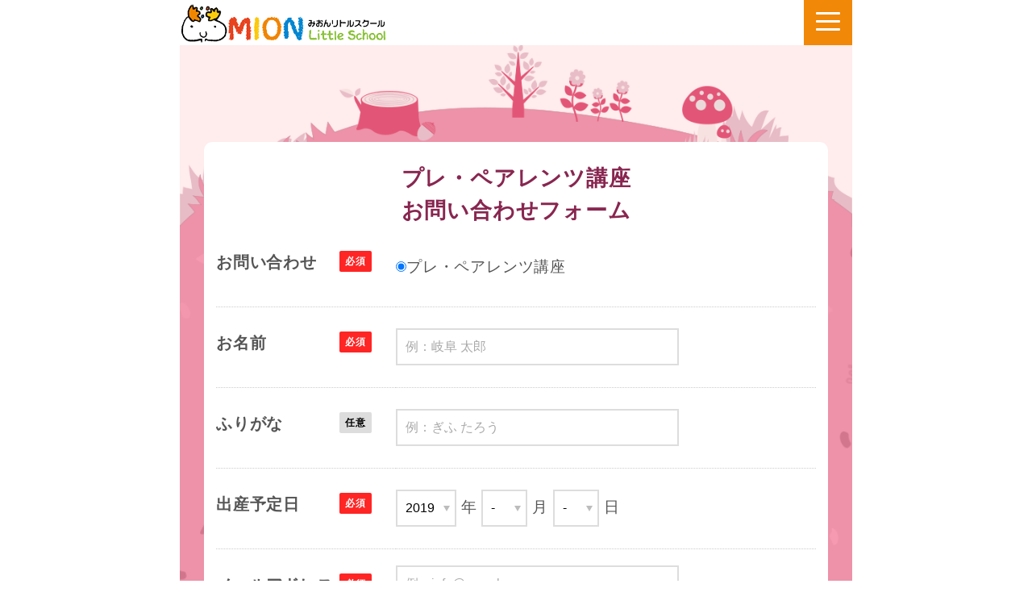

--- FILE ---
content_type: text/html; charset=UTF-8
request_url: https://mion-ls.com/entry/
body_size: 7838
content:


<!DOCTYPE html>
<html dir="ltr" lang="ja">

<head prefix="og: http://ogp.me/ns# fb: http://ogp.me/ns/fb# article: http://ogp.me/ns/article#">
<meta charset="UTF-8">
<meta http-equiv="X-UA-Compatible" content="IE=edge">

<meta name="viewport" content="width=device-width,initial-scale=1.0">
<meta name="format-detection" content="telephone=no,address=no,email=no">

<link rel="stylesheet" href="https://mion-ls.com/wp/wp-content/themes/mion/common/css/reset.css">
<link rel="stylesheet" href="https://mion-ls.com/wp/wp-content/themes/mion/common/css/common.css?0517121">
<link rel="stylesheet" href="https://mion-ls.com/wp/wp-content/themes/mion/common/css/aos.css">
<link rel="stylesheet" href="https://mion-ls.com/wp/wp-content/themes/mion/common/css/font-awesome.css">

<link href="https://mion-ls.com/wp/wp-content/themes/mion/img/apple-touch-icon.png" rel="apple-touch-icon">
<link href="https://mion-ls.com/wp/wp-content/themes/mion/img/favicon.png" rel="icon" type="image/png">
<link href="https://mion-ls.com/wp/wp-content/themes/mion/img/favicon.ico" rel="shortcut icon">
<title>みおんプレ・ペアレンツ講座お問い合わせ | 岐阜の幼児教育 みおんリトルスクール</title>

		<!-- All in One SEO 4.6.8.1 - aioseo.com -->
		<meta name="robots" content="max-image-preview:large" />
		<link rel="canonical" href="https://mion-ls.com/entry" />
		<meta name="generator" content="All in One SEO (AIOSEO) 4.6.8.1" />
		<meta property="og:locale" content="ja_JP" />
		<meta property="og:site_name" content="みおんリトルスクール | 岐阜県加茂郡川辺町" />
		<meta property="og:type" content="article" />
		<meta property="og:title" content="みおんプレ・ペアレンツ講座お問い合わせ | 岐阜の幼児教育 みおんリトルスクール" />
		<meta property="og:url" content="https://mion-ls.com/entry" />
		<meta property="og:image" content="https://mion-ls.com/wp/wp-content/uploads/2019/10/ogimage.jpg" />
		<meta property="og:image:secure_url" content="https://mion-ls.com/wp/wp-content/uploads/2019/10/ogimage.jpg" />
		<meta property="og:image:width" content="1200" />
		<meta property="og:image:height" content="630" />
		<meta property="article:published_time" content="2021-05-12T02:38:45+00:00" />
		<meta property="article:modified_time" content="2021-05-12T02:38:51+00:00" />
		<meta name="twitter:card" content="summary" />
		<meta name="twitter:title" content="みおんプレ・ペアレンツ講座お問い合わせ | 岐阜の幼児教育 みおんリトルスクール" />
		<meta name="twitter:image" content="https://mion-ls.com/wp/wp-content/uploads/2019/10/ogimage.jpg" />
		<script type="application/ld+json" class="aioseo-schema">
			{"@context":"https:\/\/schema.org","@graph":[{"@type":"BreadcrumbList","@id":"https:\/\/mion-ls.com\/entry\/#breadcrumblist","itemListElement":[{"@type":"ListItem","@id":"https:\/\/mion-ls.com\/#listItem","position":1,"name":"\u5bb6","item":"https:\/\/mion-ls.com\/","nextItem":"https:\/\/mion-ls.com\/entry\/#listItem"},{"@type":"ListItem","@id":"https:\/\/mion-ls.com\/entry\/#listItem","position":2,"name":"\u307f\u304a\u3093\u30d7\u30ec\u30fb\u30da\u30a2\u30ec\u30f3\u30c4\u8b1b\u5ea7\u304a\u554f\u3044\u5408\u308f\u305b","previousItem":"https:\/\/mion-ls.com\/#listItem"}]},{"@type":"Organization","@id":"https:\/\/mion-ls.com\/#organization","name":"\u307f\u304a\u3093\u30ea\u30c8\u30eb\u30b9\u30af\u30fc\u30eb","url":"https:\/\/mion-ls.com\/"},{"@type":"WebPage","@id":"https:\/\/mion-ls.com\/entry\/#webpage","url":"https:\/\/mion-ls.com\/entry\/","name":"\u307f\u304a\u3093\u30d7\u30ec\u30fb\u30da\u30a2\u30ec\u30f3\u30c4\u8b1b\u5ea7\u304a\u554f\u3044\u5408\u308f\u305b | \u5c90\u961c\u306e\u5e7c\u5150\u6559\u80b2 \u307f\u304a\u3093\u30ea\u30c8\u30eb\u30b9\u30af\u30fc\u30eb","inLanguage":"ja","isPartOf":{"@id":"https:\/\/mion-ls.com\/#website"},"breadcrumb":{"@id":"https:\/\/mion-ls.com\/entry\/#breadcrumblist"},"datePublished":"2021-05-12T11:38:45+09:00","dateModified":"2021-05-12T11:38:51+09:00"},{"@type":"WebSite","@id":"https:\/\/mion-ls.com\/#website","url":"https:\/\/mion-ls.com\/","name":"\u307f\u304a\u3093\u30ea\u30c8\u30eb\u30b9\u30af\u30fc\u30eb","inLanguage":"ja","publisher":{"@id":"https:\/\/mion-ls.com\/#organization"}}]}
		</script>
		<!-- All in One SEO -->

<link rel='dns-prefetch' href='//stats.wp.com' />
<link rel='dns-prefetch' href='//i0.wp.com' />
<link rel='dns-prefetch' href='//c0.wp.com' />
<link rel='stylesheet' id='mediaelement-css' href='https://c0.wp.com/c/6.6.4/wp-includes/js/mediaelement/mediaelementplayer-legacy.min.css' type='text/css' media='all' />
<link rel='stylesheet' id='wp-mediaelement-css' href='https://c0.wp.com/c/6.6.4/wp-includes/js/mediaelement/wp-mediaelement.min.css' type='text/css' media='all' />
<style id='jetpack-sharing-buttons-style-inline-css' type='text/css'>
.jetpack-sharing-buttons__services-list{display:flex;flex-direction:row;flex-wrap:wrap;gap:0;list-style-type:none;margin:5px;padding:0}.jetpack-sharing-buttons__services-list.has-small-icon-size{font-size:12px}.jetpack-sharing-buttons__services-list.has-normal-icon-size{font-size:16px}.jetpack-sharing-buttons__services-list.has-large-icon-size{font-size:24px}.jetpack-sharing-buttons__services-list.has-huge-icon-size{font-size:36px}@media print{.jetpack-sharing-buttons__services-list{display:none!important}}.editor-styles-wrapper .wp-block-jetpack-sharing-buttons{gap:0;padding-inline-start:0}ul.jetpack-sharing-buttons__services-list.has-background{padding:1.25em 2.375em}
</style>
<style id='classic-theme-styles-inline-css' type='text/css'>
/*! This file is auto-generated */
.wp-block-button__link{color:#fff;background-color:#32373c;border-radius:9999px;box-shadow:none;text-decoration:none;padding:calc(.667em + 2px) calc(1.333em + 2px);font-size:1.125em}.wp-block-file__button{background:#32373c;color:#fff;text-decoration:none}
</style>
<style id='global-styles-inline-css' type='text/css'>
:root{--wp--preset--aspect-ratio--square: 1;--wp--preset--aspect-ratio--4-3: 4/3;--wp--preset--aspect-ratio--3-4: 3/4;--wp--preset--aspect-ratio--3-2: 3/2;--wp--preset--aspect-ratio--2-3: 2/3;--wp--preset--aspect-ratio--16-9: 16/9;--wp--preset--aspect-ratio--9-16: 9/16;--wp--preset--color--black: #000000;--wp--preset--color--cyan-bluish-gray: #abb8c3;--wp--preset--color--white: #ffffff;--wp--preset--color--pale-pink: #f78da7;--wp--preset--color--vivid-red: #cf2e2e;--wp--preset--color--luminous-vivid-orange: #ff6900;--wp--preset--color--luminous-vivid-amber: #fcb900;--wp--preset--color--light-green-cyan: #7bdcb5;--wp--preset--color--vivid-green-cyan: #00d084;--wp--preset--color--pale-cyan-blue: #8ed1fc;--wp--preset--color--vivid-cyan-blue: #0693e3;--wp--preset--color--vivid-purple: #9b51e0;--wp--preset--gradient--vivid-cyan-blue-to-vivid-purple: linear-gradient(135deg,rgba(6,147,227,1) 0%,rgb(155,81,224) 100%);--wp--preset--gradient--light-green-cyan-to-vivid-green-cyan: linear-gradient(135deg,rgb(122,220,180) 0%,rgb(0,208,130) 100%);--wp--preset--gradient--luminous-vivid-amber-to-luminous-vivid-orange: linear-gradient(135deg,rgba(252,185,0,1) 0%,rgba(255,105,0,1) 100%);--wp--preset--gradient--luminous-vivid-orange-to-vivid-red: linear-gradient(135deg,rgba(255,105,0,1) 0%,rgb(207,46,46) 100%);--wp--preset--gradient--very-light-gray-to-cyan-bluish-gray: linear-gradient(135deg,rgb(238,238,238) 0%,rgb(169,184,195) 100%);--wp--preset--gradient--cool-to-warm-spectrum: linear-gradient(135deg,rgb(74,234,220) 0%,rgb(151,120,209) 20%,rgb(207,42,186) 40%,rgb(238,44,130) 60%,rgb(251,105,98) 80%,rgb(254,248,76) 100%);--wp--preset--gradient--blush-light-purple: linear-gradient(135deg,rgb(255,206,236) 0%,rgb(152,150,240) 100%);--wp--preset--gradient--blush-bordeaux: linear-gradient(135deg,rgb(254,205,165) 0%,rgb(254,45,45) 50%,rgb(107,0,62) 100%);--wp--preset--gradient--luminous-dusk: linear-gradient(135deg,rgb(255,203,112) 0%,rgb(199,81,192) 50%,rgb(65,88,208) 100%);--wp--preset--gradient--pale-ocean: linear-gradient(135deg,rgb(255,245,203) 0%,rgb(182,227,212) 50%,rgb(51,167,181) 100%);--wp--preset--gradient--electric-grass: linear-gradient(135deg,rgb(202,248,128) 0%,rgb(113,206,126) 100%);--wp--preset--gradient--midnight: linear-gradient(135deg,rgb(2,3,129) 0%,rgb(40,116,252) 100%);--wp--preset--font-size--small: 13px;--wp--preset--font-size--medium: 20px;--wp--preset--font-size--large: 36px;--wp--preset--font-size--x-large: 42px;--wp--preset--spacing--20: 0.44rem;--wp--preset--spacing--30: 0.67rem;--wp--preset--spacing--40: 1rem;--wp--preset--spacing--50: 1.5rem;--wp--preset--spacing--60: 2.25rem;--wp--preset--spacing--70: 3.38rem;--wp--preset--spacing--80: 5.06rem;--wp--preset--shadow--natural: 6px 6px 9px rgba(0, 0, 0, 0.2);--wp--preset--shadow--deep: 12px 12px 50px rgba(0, 0, 0, 0.4);--wp--preset--shadow--sharp: 6px 6px 0px rgba(0, 0, 0, 0.2);--wp--preset--shadow--outlined: 6px 6px 0px -3px rgba(255, 255, 255, 1), 6px 6px rgba(0, 0, 0, 1);--wp--preset--shadow--crisp: 6px 6px 0px rgba(0, 0, 0, 1);}:where(.is-layout-flex){gap: 0.5em;}:where(.is-layout-grid){gap: 0.5em;}body .is-layout-flex{display: flex;}.is-layout-flex{flex-wrap: wrap;align-items: center;}.is-layout-flex > :is(*, div){margin: 0;}body .is-layout-grid{display: grid;}.is-layout-grid > :is(*, div){margin: 0;}:where(.wp-block-columns.is-layout-flex){gap: 2em;}:where(.wp-block-columns.is-layout-grid){gap: 2em;}:where(.wp-block-post-template.is-layout-flex){gap: 1.25em;}:where(.wp-block-post-template.is-layout-grid){gap: 1.25em;}.has-black-color{color: var(--wp--preset--color--black) !important;}.has-cyan-bluish-gray-color{color: var(--wp--preset--color--cyan-bluish-gray) !important;}.has-white-color{color: var(--wp--preset--color--white) !important;}.has-pale-pink-color{color: var(--wp--preset--color--pale-pink) !important;}.has-vivid-red-color{color: var(--wp--preset--color--vivid-red) !important;}.has-luminous-vivid-orange-color{color: var(--wp--preset--color--luminous-vivid-orange) !important;}.has-luminous-vivid-amber-color{color: var(--wp--preset--color--luminous-vivid-amber) !important;}.has-light-green-cyan-color{color: var(--wp--preset--color--light-green-cyan) !important;}.has-vivid-green-cyan-color{color: var(--wp--preset--color--vivid-green-cyan) !important;}.has-pale-cyan-blue-color{color: var(--wp--preset--color--pale-cyan-blue) !important;}.has-vivid-cyan-blue-color{color: var(--wp--preset--color--vivid-cyan-blue) !important;}.has-vivid-purple-color{color: var(--wp--preset--color--vivid-purple) !important;}.has-black-background-color{background-color: var(--wp--preset--color--black) !important;}.has-cyan-bluish-gray-background-color{background-color: var(--wp--preset--color--cyan-bluish-gray) !important;}.has-white-background-color{background-color: var(--wp--preset--color--white) !important;}.has-pale-pink-background-color{background-color: var(--wp--preset--color--pale-pink) !important;}.has-vivid-red-background-color{background-color: var(--wp--preset--color--vivid-red) !important;}.has-luminous-vivid-orange-background-color{background-color: var(--wp--preset--color--luminous-vivid-orange) !important;}.has-luminous-vivid-amber-background-color{background-color: var(--wp--preset--color--luminous-vivid-amber) !important;}.has-light-green-cyan-background-color{background-color: var(--wp--preset--color--light-green-cyan) !important;}.has-vivid-green-cyan-background-color{background-color: var(--wp--preset--color--vivid-green-cyan) !important;}.has-pale-cyan-blue-background-color{background-color: var(--wp--preset--color--pale-cyan-blue) !important;}.has-vivid-cyan-blue-background-color{background-color: var(--wp--preset--color--vivid-cyan-blue) !important;}.has-vivid-purple-background-color{background-color: var(--wp--preset--color--vivid-purple) !important;}.has-black-border-color{border-color: var(--wp--preset--color--black) !important;}.has-cyan-bluish-gray-border-color{border-color: var(--wp--preset--color--cyan-bluish-gray) !important;}.has-white-border-color{border-color: var(--wp--preset--color--white) !important;}.has-pale-pink-border-color{border-color: var(--wp--preset--color--pale-pink) !important;}.has-vivid-red-border-color{border-color: var(--wp--preset--color--vivid-red) !important;}.has-luminous-vivid-orange-border-color{border-color: var(--wp--preset--color--luminous-vivid-orange) !important;}.has-luminous-vivid-amber-border-color{border-color: var(--wp--preset--color--luminous-vivid-amber) !important;}.has-light-green-cyan-border-color{border-color: var(--wp--preset--color--light-green-cyan) !important;}.has-vivid-green-cyan-border-color{border-color: var(--wp--preset--color--vivid-green-cyan) !important;}.has-pale-cyan-blue-border-color{border-color: var(--wp--preset--color--pale-cyan-blue) !important;}.has-vivid-cyan-blue-border-color{border-color: var(--wp--preset--color--vivid-cyan-blue) !important;}.has-vivid-purple-border-color{border-color: var(--wp--preset--color--vivid-purple) !important;}.has-vivid-cyan-blue-to-vivid-purple-gradient-background{background: var(--wp--preset--gradient--vivid-cyan-blue-to-vivid-purple) !important;}.has-light-green-cyan-to-vivid-green-cyan-gradient-background{background: var(--wp--preset--gradient--light-green-cyan-to-vivid-green-cyan) !important;}.has-luminous-vivid-amber-to-luminous-vivid-orange-gradient-background{background: var(--wp--preset--gradient--luminous-vivid-amber-to-luminous-vivid-orange) !important;}.has-luminous-vivid-orange-to-vivid-red-gradient-background{background: var(--wp--preset--gradient--luminous-vivid-orange-to-vivid-red) !important;}.has-very-light-gray-to-cyan-bluish-gray-gradient-background{background: var(--wp--preset--gradient--very-light-gray-to-cyan-bluish-gray) !important;}.has-cool-to-warm-spectrum-gradient-background{background: var(--wp--preset--gradient--cool-to-warm-spectrum) !important;}.has-blush-light-purple-gradient-background{background: var(--wp--preset--gradient--blush-light-purple) !important;}.has-blush-bordeaux-gradient-background{background: var(--wp--preset--gradient--blush-bordeaux) !important;}.has-luminous-dusk-gradient-background{background: var(--wp--preset--gradient--luminous-dusk) !important;}.has-pale-ocean-gradient-background{background: var(--wp--preset--gradient--pale-ocean) !important;}.has-electric-grass-gradient-background{background: var(--wp--preset--gradient--electric-grass) !important;}.has-midnight-gradient-background{background: var(--wp--preset--gradient--midnight) !important;}.has-small-font-size{font-size: var(--wp--preset--font-size--small) !important;}.has-medium-font-size{font-size: var(--wp--preset--font-size--medium) !important;}.has-large-font-size{font-size: var(--wp--preset--font-size--large) !important;}.has-x-large-font-size{font-size: var(--wp--preset--font-size--x-large) !important;}
:where(.wp-block-post-template.is-layout-flex){gap: 1.25em;}:where(.wp-block-post-template.is-layout-grid){gap: 1.25em;}
:where(.wp-block-columns.is-layout-flex){gap: 2em;}:where(.wp-block-columns.is-layout-grid){gap: 2em;}
:root :where(.wp-block-pullquote){font-size: 1.5em;line-height: 1.6;}
</style>
<link rel='stylesheet' id='jetpack_css-css' href='https://c0.wp.com/p/jetpack/13.7.1/css/jetpack.css' type='text/css' media='all' />
<link rel="https://api.w.org/" href="https://mion-ls.com/wp-json/" /><link rel="alternate" title="JSON" type="application/json" href="https://mion-ls.com/wp-json/wp/v2/pages/325" /><link rel="alternate" title="oEmbed (JSON)" type="application/json+oembed" href="https://mion-ls.com/wp-json/oembed/1.0/embed?url=https%3A%2F%2Fmion-ls.com%2Fentry%2F" />
<link rel="alternate" title="oEmbed (XML)" type="text/xml+oembed" href="https://mion-ls.com/wp-json/oembed/1.0/embed?url=https%3A%2F%2Fmion-ls.com%2Fentry%2F&#038;format=xml" />
	<style>img#wpstats{display:none}</style>
				<style type="text/css" id="wp-custom-css">
			.entry-content p a,
.entry-content li a {
  text-decoration: none;
｝		</style>
		
<!-- Global site tag (gtag.js) - Google Analytics -->
<script async src="https://www.googletagmanager.com/gtag/js?id=UA-151185945-1"></script>
<script>
  window.dataLayer = window.dataLayer || [];
  function gtag(){dataLayer.push(arguments);}
  gtag('js', new Date());

  gtag('config', 'UA-151185945-1');
</script>

</head>

<body id="src-top" class="page-template page-template-template-entry page-template-template-entry-php page page-id-325">



<div class="l-wrapper">


<!--*********************************************** header ****-->
<header class="header" role="banner">
  <div class="header-inner">
    <h1 class="header-logo"><a href="https://mion-ls.com/"><img src="https://mion-ls.com/wp/wp-content/themes/mion/img/logo.png" alt="みおんリトルスクール"></a></h1>
    <span class="navi-trigger"><button class="navi-btn js-navi-btn"><span></span><span></span><span></span></button></span>
    <nav class="js-navi is-hide" role="navigation">
      <div class="navi">
        <p class="navi-logo"><img src="https://mion-ls.com/wp/wp-content/themes/mion/img/logo.png" alt="みおんリトルスクール"></p>
        <ul id="menu-global" class="navi-list"><li id="menu-item-28" class="menu-item menu-item-type-custom menu-item-object-custom menu-item-home menu-item-28"><a href="https://mion-ls.com/">HOME</a></li>
<li id="menu-item-29" class="menu-item menu-item-type-post_type menu-item-object-page menu-item-29"><a href="https://mion-ls.com/about/">コース・料金・入会案内</a></li>
<li id="menu-item-52" class="menu-item menu-item-type-custom menu-item-object-custom menu-item-52"><a href="https://mion-ls.com/?id=src-message">代表ごあいさつ</a></li>
<li id="menu-item-53" class="menu-item menu-item-type-post_type menu-item-object-page menu-item-53"><a href="https://mion-ls.com/company/">スクール概要・アクセス</a></li>
<li id="menu-item-31" class="menu-item menu-item-type-post_type_archive menu-item-object-faq menu-item-31"><a href="https://mion-ls.com/faq/">みおんのおたすけ</a></li>
<li id="menu-item-58" class="menu-item menu-item-type-post_type menu-item-object-page menu-item-58"><a href="https://mion-ls.com/contact/">お問い合わせ</a></li>
</ul>      </div>
    </nav>
  </div>
</header>
<div class="navi-close js-navi-close"></div>
<!--*********************************************** //header ****-->





<!--*********************************************** contents ****-->
<main class="contents" role="main">


<!--[[homeNews]]-->
<section class="innerNews news">
  <div class="l-base l-bottom-large-p">
    <section class="request" data-aos="fade-up">
      <h3 class="request-title">プレ・ペアレンツ講座<br>お問い合わせフォーム</h3>
      <div>
        <form method="post" action="/mailform/contact/mail.php">

          <div class="contact-block">
            <table width="100%" border="0" cellspacing="0" cellpadding="0" class="form-table">
              <tr>
                <th scope="row">お問い合わせ<span class="input-icon must">必須</span></th>
                <td><input type="radio" name="お問い合わせ" value="プレ・ペアレンツ講座" class="" checked>プレ・ペアレンツ講座</td>
              </tr>
              <tr>
                <th scope="row">お名前<span class="input-icon must">必須</span></th>
                <td><input type="text" name="お名前" class="input-text input-half" placeholder="例：岐阜 太郎" required></td>
              </tr>
              <tr>
                <th scope="row">ふりがな<span class="input-icon any">任意</span></th>
                <td><input type="text" name="ふりがな" class="input-text input-half" placeholder="例：ぎふ たろう" ></td>
              </tr>
              <tr>
                <th scope="row">出産予定日<span class="input-icon must">必須</span></th>
                <td>
<select name="お子さま生年月日[]" class="input-select">
<option value="" required>-</option><option value="2000">2000</option><option value="2001">2001</option><option value="2002">2002</option><option value="2003">2003</option><option value="2004">2004</option><option value="2005">2005</option><option value="2006">2006</option><option value="2007">2007</option><option value="2008">2008</option><option value="2009">2009</option><option value="2010">2010</option><option value="2011">2011</option><option value="2012">2012</option><option value="2013">2013</option><option value="2014">2014</option><option value="2015">2015</option><option value="2016">2016</option><option value="2017">2017</option><option value="2018">2018</option><option value="2019" selected>2019</option><option value="2020">2020</option><option value="2021">2021</option><option value="2022">2022</option><option value="2023">2023</option><option value="2024">2024</option><option value="2025">2025</option><option value="2026">2026</option><option value="2027">2027</option><option value="2028">2028</option><option value="2029">2029</option><option value="2030">2030</option>
</select> 年
<select name="お子さま生年月日[]" class="input-select">
<option value="" required>-</option><option value="1">1</option><option value="2">2</option><option value="3">3</option><option value="4">4</option><option value="5">5</option><option value="6">6</option><option value="7">7</option><option value="8">8</option><option value="9">9</option><option value="10">10</option><option value="11">11</option><option value="12">12</option>
</select> 月
<select name="お子さま生年月日[]" class="input-select">
<option value="" required>-</option><option value="1">1</option><option value="2">2</option><option value="3">3</option><option value="4">4</option><option value="5">5</option><option value="6">6</option><option value="7">7</option><option value="8">8</option><option value="9">9</option><option value="10">10</option><option value="11">11</option><option value="12">12</option><option value="13">13</option><option value="14">14</option><option value="15">15</option><option value="16">16</option><option value="17">17</option><option value="18">18</option><option value="19">19</option><option value="20">20</option><option value="21">21</option><option value="22">22</option><option value="23">23</option><option value="24">24</option><option value="25">25</option><option value="26">26</option><option value="27">27</option><option value="28">28</option><option value="29">29</option><option value="30">30</option><option value="31">31</option>
</select> 日
                </td>
              </tr>
              <tr>
                <th scope="row">メールアドレス<span class="input-icon must">必須</span></th>
                <td><input type="email" name="Email" class="input-text input-half" placeholder="例：info@sample.com" required>
                  <div class="l-top">
                    確認のため再度入力してください。<br>
                    <input type="email" name="Email（確認）" class="input-text input-half" placeholder="例：info@sample.com" required></div>
                </td>
              </tr>
              <tr>
                <th scope="row">ご住所<span class="input-icon must">必須</span></th>
                <td><span class="input-heading">〒</span><input type="text" name="郵便番号" id="zip" class="input-text input-zip" placeholder="123-4567" ><a class="zip-get-btn" onclick="GAddressFinder.set('zip', 'address')">住所取得</a>
                  <div class="l-top-small"><input type="text" name="住所" id="address" class="input-text input-full" placeholder="例：岐阜県加茂郡川辺町中川辺508-1 " required></div>
                </td>
              </tr>
              <tr>
                <th scope="row">電話番号<span class="input-icon must">必須</span></th>
                <td><input type="tel" name="電話番号" class="input-text input-half" placeholder="000-000-0000" required></td>
              </tr>
              <tr>
                <th scope="row">備考<span class="input-icon must">必須</span></th>
                <td><textarea type="text" name="備考" class="input-textarea input-full" rows="4" placeholder="ご質問などございましたらご記入ください" required></textarea></td>
              </tr>
            </table>
              
       <div class="privacy-block">
          <div class="privacy-block-inner">
            <h2>個人情報の取扱いについて</h2>
            <p>みおんリトルスクール（以下「当社」という。）は、当社の事業活動を通じて得た個人情報の保護に努めることを社会的責務と認識し、当社で業務に従事する全ての者が、以下の方針に基づき個人情報の保護に取り組んでまいります。</p>
            <h3>1.個人情報の収集と利用について</h3>
            <p>個人情報の提供をお願いする場合は、その収集目的を明確にし、当社の責任窓口をお知らせしたうえで、その目的達成の範囲内で利用いたします。</p>
            <h3>2.個人情報の第三者への開示と預託</h3>
            <p>的な要請等によらない限り、情報提供者の事前承認なく第三者に開示・提供することはありません。<br>
また、個人情報を業務委託先に提供する場合は、守秘契約、当社の情報保護方針の周知、実施状況の確認によって業務委託先に個人情報保護を指導、義務付け、業務委託先が適切に個人情報を取り扱うように管理いたします。</p>
            <h3>3.個人情報の保護</h3>
            <p>当社では、個人情報の紛失、破壊、改ざん、漏洩、不正アクセスが生じないよう、セキュリティー対策を講じ、これを適切に管理いたします。</p>
            <h3>4.個人情報の保護</h3>
            <p>当社は、個人情報の照会・訂正・削除等の要求に対して、個人情報の問い合わせ窓口を設置、当事者であることを確認した上で、適切に対処いたします。</p>
            <h3>5.継続的改善について</h3>
            <p>当社では個人情報取扱い従事者への教育を実施し、当該取扱いを定期的に点検し、個人情報保護の取り組みを、随時見直し改善を行ってまいります。</p>
            <p>平成23年　4月　1日<br>
個人情報お問い合わせ窓口<br>
みおんリトルスクール<br>
〒509-0304 岐阜県加茂郡川辺町中川辺 508-1 川辺タクシービル2F<br>
TEL：0574-53-2871<br>
FAX：0574-53-2819</p>
            	  
          </div>
        </div>

            <div class="submit-box"><button type="submit" class="submit-btn">送信内容の確認へ</button></div>
          </div>
        </form>
      </div>
    </section>
  </div>
</section>
<!--[[//homeNews]]-->







</main>
<!--*********************************************** //contents ****-->


<!--*********************************************** footer ****-->

<footer class="footer" role="contentinfo">
  <div class="footer-logo"><img src="https://mion-ls.com/wp/wp-content/themes/mion/img/logo.png" alt="みおんリトルスクール"></div>
  <address class="footer-address">
    岐阜県加茂郡川辺町中川辺508-1 川辺タクシービル2F<br>
    <strong><a href="tel:0574-53-2871">TEL:0574-53-2871</a> FAX:0574-53-2819</strong>
  </address>
  <ul class="footer-sns">
    <li><a href="https://www.facebook.com/mionkyoko.endo" target="_blank"><img src="https://mion-ls.com/wp/wp-content/themes/mion/img/icon_fb.png" alt="facebookみおんリトルスクール"></a></li>
    <li><a href="https://www.instagram.com/mionkyoko/" target="_blank"><img src="https://mion-ls.com/wp/wp-content/themes/mion/img/icon_insta.png" alt="instagramみおんリトルスクール"></a></li>
  </ul>
</footer>
<small class="copyright">Mion little school,I All Rights Reserved.</small>

<div class="jumpTop js-jumpTop"><a href="#src-top"><figure class="jumpTop-balloon"><img src="https://mion-ls.com/wp/wp-content/themes/mion/img/jump_balloon.png" alt=""></figure><!--<figure class="jumpTop-character"><img src="https://mion-ls.com/wp/wp-content/themes/mion/img/jump_character.png" alt=""></figure>--></a></div>
<!--*********************************************** //footer ****-->


</div>


<script src="//ajax.googleapis.com/ajax/libs/jquery/3.3.1/jquery.min.js"></script>
<script src="https://mion-ls.com/wp/wp-content/themes/mion/common/js/aos.js"></script>
<script src="https://mion-ls.com/wp/wp-content/themes/mion/common/js/common.js"></script>	
<script src="https://mion-ls.com/wp/wp-content/themes/mion/common/js/gaddress-finder.js"></script>
<script src="https://mion-ls.com/wp/wp-content/themes/mion/common/js/infinite-scroll.pkgd.min.js"></script>
<script>
var infScroll = new InfiniteScroll( '#infinite-container', {
    append: '.infinite-post',
    path: '.js-next a',
    hideNav: '.js-next',
    button: '.js-view-more',
    scrollThreshold: false,
    status: '.page-load-status',
    history: 'false'
});
</script>


<script type="text/javascript" src="https://stats.wp.com/e-202603.js" id="jetpack-stats-js" data-wp-strategy="defer"></script>
<script type="text/javascript" id="jetpack-stats-js-after">
/* <![CDATA[ */
_stq = window._stq || [];
_stq.push([ "view", JSON.parse("{\"v\":\"ext\",\"blog\":\"194425051\",\"post\":\"325\",\"tz\":\"9\",\"srv\":\"mion-ls.com\",\"j\":\"1:13.7.1\"}") ]);
_stq.push([ "clickTrackerInit", "194425051", "325" ]);
/* ]]> */
</script>


</body>
</html>


--- FILE ---
content_type: text/css
request_url: https://mion-ls.com/wp/wp-content/themes/mion/common/css/common.css?0517121
body_size: 8600
content:
@charset "utf-8";

/* CSS Document */

@import 'https://fonts.googleapis.com/css?family=Flamenco|M+PLUS+Rounded+1c';
/*
  font-family: 'Flamenco', cursive;
  font-family: "ヒラギノ丸ゴ Pro W4","ヒラギノ丸ゴ Pro","Hiragino Maru Gothic Pro","M PLUS Rounded 1c","游ゴシック", YuGothic, "ヒラギノ角ゴ ProN W3", "Hiragino Kaku Gothic ProN", "メイリオ", Meiryo, sans-serif;
*/


/********************************************************************************************
ベース
********************************************************************************************/
html,
body {
  height: 100%;
  min-height: 100%;
  font-size: 16px;
  font-weight: 500;
  line-height: 1.5;
  font-family: "游ゴシック", YuGothic, "ヒラギノ角ゴ ProN W3", "Hiragino Kaku Gothic ProN", "メイリオ", Meiryo, sans-serif;
  letter-spacing: 0.05em;
  color: #555;
/*
  font-family: "游明朝", YuMincho, "ヒラギノ明朝 ProN W3", "Hiragino Mincho ProN",  "HG明朝E", "HGS明朝E", "ＭＳ Ｐ明朝", "MS PMincho", "MS 明朝", "メイリオ", Meiryo, serif;
*/
}

body{
}

@media screen and (max-width:834px) {
  body{
    font-weight: 600;
    font-size:calc(9px + 1vw);
    -webkit-tap-highlight-color:transparent;
  }
}


@media all and (-ms-high-contrast:none) {
/* IEだけメイリオに */
  body {
    font-family: "メイリオ",Meiryo,"游ゴシック",YuGothic,"ヒラギノ角ゴ Pro W3","Hiragino Kaku Gothic Pro","ＭＳ Ｐゴシック","MS PGothic",sans-serif;
  }
}

a {
  color: #167ac6 ;
  text-decoration: underline;
  transition:all 0.2s ease;
}

a:visited{
}
a:hover,
a:active {
  color: ;
  text-decoration: none;
}

img {
  width: auto;
  max-width: 100%;
  height: auto;
}


/* = Selected Text
----------------------------------------------- */
::selection {
  background: rgba(0, 144, 202, 0.5); /* Safari */
}

::-moz-selection {
  background: rgba(0, 144, 202, 0.5); /* Firefox */
}


/********************************************************************************************
レイアウト
********************************************************************************************/

/**********************************************
common
***********************************************/

.relative {  position: relative !important; }

.right,.alignright {  float: right !important; }
.left,.alignleft  {  float: left !important; }
.aligncenter  { display: block; margin-left:auto; margin-right:auto; }

.textAlign-center {  text-align: center !important; }
.textAlign-right  {  text-align: right !important; }
.textAlign-left   {  text-align: left !important; }

.l-bottom-xxsmall {  margin-bottom: 5px  !important; }
.l-bottom-xsmall  {  margin-bottom: 10px !important; }
.l-bottom-small   {  margin-bottom: 15px !important; }
.l-bottom         {  margin-bottom: 20px !important; }
.l-bottom-large   {  margin-bottom: 30px !important; }
.l-bottom-xlarge  {  margin-bottom: 50px !important; }
.l-bottom-xxlarge {  margin-bottom: 80px !important; }

.l-top-xxsmall {  margin-top: 5px  !important; }
.l-top-xsmall  {  margin-top: 10px !important; }
.l-top-small   {  margin-top: 15px !important; }
.l-top         {  margin-top: 20px !important; }
.l-top-large   {  margin-top: 30px !important; }
.l-top-xlarge  {  margin-top: 50px !important; }
.l-top-xxlarge {  margin-top: 80px !important; }

.l-bottom-xxsmall-p {  padding-bottom: 5px  !important; }
.l-bottom-xsmall-p  {  padding-bottom: 10px !important; }
.l-bottom-small-p   {  padding-bottom: 15px !important; }
.l-bottom-p         {  padding-bottom: 20px !important; }
.l-bottom-large-p   {  padding-bottom: 30px !important; }
.l-bottom-xlarge-p  {  padding-bottom: 50px !important; }
.l-bottom-xxlarge-p {  padding-bottom: 80px !important; }

.l-top-xxsmall-p {  padding-top: 5px  !important; }
.l-top-xsmall-p  {  padding-top: 10px !important; }
.l-top-small-p   {  padding-top: 15px !important; }
.l-top-p         {  padding-top: 20px !important; }
.l-top-large-p   {  padding-top: 30px !important; }
.l-top-xlarge-p  {  padding-top: 50px !important; }
.l-top-xxlarge-p {  padding-top: 80px !important; }


@media screen and (max-width:834px) {

  .l-bottom-xxsmall {  margin-bottom: 5px  !important; }
  .l-bottom-xsmall  {  margin-bottom: 7px !important; }
  .l-bottom-small   {  margin-bottom: 10px !important; }
  .l-bottom         {  margin-bottom: 15px !important; }
  .l-bottom-large   {  margin-bottom: 20px !important; }
  .l-bottom-xlarge  {  margin-bottom: 30px !important; }
  .l-bottom-xxlarge {  margin-bottom: 40px !important; }

  .l-top-xxsmall {  margin-top: 5px  !important; }
  .l-top-xsmall  {  margin-top: 7px !important; }
  .l-top-small   {  margin-top: 10px !important; }
  .l-top         {  margin-top: 15px !important; }
  .l-top-large   {  margin-top: 20px !important; }
  .l-top-xlarge  {  margin-top: 30px !important; }
  .l-top-xxlarge {  margin-top: 40px !important; }

  .l-bottom-xxsmall-p {  padding-bottom: 5px  !important; }
  .l-bottom-xsmall-p  {  padding-bottom: 7px !important; }
  .l-bottom-small-p   {  padding-bottom: 10px !important; }
  .l-bottom-p         {  padding-bottom: 15px !important; }
  .l-bottom-large-p   {  padding-bottom: 20px !important; }
  .l-bottom-xlarge-p  {  padding-bottom: 30px !important; }
  .l-bottom-xxlarge-p {  padding-bottom: 40px !important; }

  .l-top-xxsmall-p {  padding-top: 5px  !important; }
  .l-top-xsmall-p  {  padding-top: 7px !important; }
  .l-top-small-p   {  padding-top: 10px !important; }
  .l-top-p         {  padding-top: 15px !important; }
  .l-top-large-p   {  padding-top: 20px !important; }
  .l-top-xlarge-p  {  padding-top: 30px !important; }
  .l-top-xxlarge-p {  padding-top: 40px !important; }

}

/**********************************************
base
***********************************************/

.l-wrapper{
  max-width: 834px;
  margin-left: auto;
  margin-right: auto;
}

.l-base {
  width: auto;
  padding-left: 30px;
  padding-right: 30px;
}

.l-block {
  padding-top: 80px;
  padding-bottom: 80px;
}

.l-block-top {
  padding-top: 80px;
}

.l-block-bottom {
  padding-bottom: 80px;
}

@media screen and (max-width:480px) {

  .l-base {
    box-sizing: border-box;
    padding-left: 6%;
    padding-right: 6%;
  }

  .l-block {
    padding-top: 40px;
    padding-bottom: 40px;
  }

  .l-block-top {
    padding-top: 40px;
  }

  .l-block-bottom {
    padding-bottom: 40px;
  }

}



/********************************************************************************************
モジュール
********************************************************************************************/


/**********************************************
common
***********************************************/


/**********************************************
module-text
***********************************************/

.textMain{
  font-size: 108%;
  line-height: 1.8;
}

.text-small{
  font-size: 80%;
  line-height: 1.6;
}

.text-large{
}

.text-accent{
}


.list-dot {}

.list-dot li {
  font-size: 108%;
  line-height: 1.8;
  margin-left: 1em;
}

.list-dot li::before {
  content: "・";
  margin-left: -1em;
}

.list-asterisk {}

.list-asterisk li {
  font-size: 108%;
  line-height: 1.8;
  margin-left: 1em;
}

.list-asterisk li::before {
  content: "※";
  margin-left: -1em;
}

.list-number {
  padding-left: 2em;
}

.list-number li {
  font-size: 108%;
  line-height: 1.8;
  list-style: decimal;
}
/**********************************************
module-btn
***********************************************/

.linkWrap{
  padding: 30px 0 30px;
  text-align: center;
}

.btn {
  display: inline-block;
  width: auto;
  padding: 12px 20px 12px 20px;
  width: 100%;
  max-width: 280px;
  margin: 0 auto;
  font-size: 15px;
  font-weight: bold;
  color: #555;
  background-color: rgba(255, 255, 255, 0.8);
  text-decoration: none !important;
  transition: all 0.2s ease;
  position: relative;
}

.btn::after {
  font-family: 'Font Awesome 5 Free';
  font-size: inherit;
  font-weight: 900;
  text-rendering: auto;
  -moz-osx-font-smoothing: grayscale;
  -webkit-font-smoothing: antialiased;
  display: inline-block;
  font-style: normal;
  font-variant: normal;
  text-rendering: auto;
  line-height: 1;
  content: "\f061";
  position: absolute;
  right: 8px;
  top: 50%;
  margin-top: -0.5em;
  line-height: normal;
}

.btn-back::after {
  right: auto;
  left: 8px;
  transform: rotate(180deg);
}

.btn:hover {
}

.btn-small {
  font-size: 108%;
  padding: 8px 30px 8px 30px;
}


.btn-pk {
  color: #f3567c;
}
.btn-large {
  font-size: 154%;
  padding: 17px 40px 17px 40px;
}

.btn-block {
  padding-left: 0;
  padding-right: 0;
  display: block;
  text-align: center;
}

@media screen and (max-width:834px) {

  .btn {
  }

}

/**********************************************
module-header
***********************************************/

.header {
  width: 100%;
  height: 56px;
  position: absolute;
  left: 0;
  top: 0;
  background-color: #fff;
  z-index: 999;
}

.header-inner{
  max-width: 834px;
  margin: 0 auto;
  position: relative;
}

.header-logo {
  width: 260px;
  padding-top: 5px;
}


/**********************************************
module-navi
***********************************************/

.navi{
  position: absolute;
  width: 100%;
  height: auto;
  z-index: 9998;
  left: 0;
  top: 0;
  background-color: #fff;
  color: #fff;
  transition:all 0.2s ease;
  opacity: 0;
  perspective:1000px;
  -webkit-overflow-scrolling: touch;
}
.navi-logo {
  height: 56px;
}
.navi-logo img {
  width: 245px;
  padding-top: 5px;
}


.navi-list {
  background-color: #F18807;
  border-top: 1px solid rgba(255, 255, 255, 0.2);
}
.navi-list li{
  border-bottom: 1px solid rgba(255, 255, 255, 0.2);
}
.navi-list li a{
  display: block;
  padding: 18px 0;
  text-align: center;
  color: #fff;
  font-size: 124%;
  font-weight: bold;
  text-decoration: none;
}

.is-navi-open .navi{
  opacity: 1;
}

.navi-close{
  width: 100%;
  height: 100vh;
  position: fixed;
  left: 0;
  top: 0;
  pointer-events: none;
/*  background-color: rgba(0, 0, 0, 0.3);*/
  opacity: 0;
  visibility: hidden;
  transition:all 0.3s ease;
  z-index: -1;
}
.is-navi-open .navi-close{
  pointer-events: auto;
  visibility: visible;
  opacity: 1;
  z-index: 99;
}

.navi-trigger {
  position: absolute;
  right: 0;
  top:0;
  z-index: 9999;
  cursor: pointer;
  background: none;
  border: none;
  background-color: #F18807;
  perspective:1000px;
}
.navi-btn {
  display: block;
  position: relative;
  width: 60px;
  height: 56px;
  padding: 10px 20px;
  cursor: pointer;
  background: none;
  border: none;
  transition: all .4s;
}
.navi-btn span {
  display: inline-block;
  position: absolute;
  left: 25%;
  width: 50%;
  height: 3px;
  border-radius: 3px;
  background-color: #fff;
  transition: all .4s;
}
.navi-btn span:nth-of-type(1) {
  top: 15px;
}
.navi-btn span:nth-of-type(2) {
  top: 25px;
}
.navi-btn span:nth-of-type(3) {
  top: 35px;
}

.is-navi-open .navi-btn span {
  background-color: #fff;
}

.navi-btn.is-active span:nth-of-type(1) {
  -webkit-transform: translateY(10px) rotate(-45deg);
  transform: translateY(10px) rotate(-135deg);
}

.navi-btn.is-active span:nth-of-type(2) {
  opacity: 0;
}

.navi-btn.is-active span:nth-of-type(3) {
  -webkit-transform: translateY(-10px) rotate(45deg);
  transform: translateY(-10px) rotate(135deg);
}



/**********************************************
module-footer
***********************************************/

.footer{
  text-align: center;
  padding: 40px 0;
  background-color: #fff;
}
.footer-logo{
}
.footer-logo img{
  width: 245px;
}
.footer-logo::after{
  content: "";
  display: block;
  width: 40px;
  height: 1px;
  background-color: #d75338;
  margin: 30px auto 20px;
}

.footer-address {
  font-style: normal;
  font-size: 85%;
  letter-spacing: 0;
  line-height: 2;
}


.footer-address a{
  color: #555;
  text-decoration: none;
}

.footer-sns {
  display: flex;
  justify-content: center;
  padding-top: 20px;
}
.footer-sns li{
  padding: 5px;
  width: 40px;
}
.footer-icon li a img{
  width: 32px;
}

.copyright{
  display: block;
  font-size: 77%;
  font-family: 'Flamenco', cursive;
  padding: 35px 0;
  color: #fff;
  background-color: #c8afa9;
  text-align: center;
}



/**********************************************
module-contents
***********************************************/

.contents{
  padding-top: 56px;
}

/**********************************************
module-flip
***********************************************/

.flip{
  position: relative;
}

.flip.is-active,
.flip.is-active .flip-front,
.flip.is-active .flip-back{
  z-index: 99;
}


.flip-front {
  width: 100%;
  transform-style: preserve-3d;
  -webkit-transform-style: preserve-3d;
  -webkit-transform:perspective(1000) rotateY(0deg);
  -moz-transform:perspective(1000px) rotateY(0deg);
  transform:perspective(1000px) rotateY(0deg);
  -webkit-transition:ease-out 0.3s -webkit-transform;
  -moz-transition:ease-out 0.3s -moz-transform;
  transition:ease-out 0.3s transform;
}
.flip-back {
  width: 100%;
  position: absolute;
  top: 0;
  left: 0;
  transform-style: preserve-3d;
  -webkit-transform-style: preserve-3d;
  -webkit-transform:perspective(1000) rotateY(90deg);
  -moz-transform:perspective(1000px) rotateY(90deg);
  transform:perspective(1000px) rotateY(90deg);
  -webkit-transition:ease-out 0.3s -webkit-transform;
  -moz-transition:ease-out 0.3s -moz-transform;
  transition:ease-out 0.3s transform;
}


.flip-more{
  text-align: right;
  padding-top: 5px;
}

.flip-less{
  text-align: left;
  padding-top: 5px;
}
.flip-more img,
.flip-less img{
  width: 50px;
}

.flip-wt img{
  filter:
}

/**********************************************
module-mainVisual
***********************************************/

.mainVisual{
  text-align: center;
  padding-top:25px;
  position: relative;
  z-index: 9;
}

/**********************************************
module-contents
***********************************************/

.contents{
  background-color: #ffecec;
}

/**********************************************
module-heading
***********************************************/

.heading {
  padding-bottom: 10px;
}

.main_title{
  font-family: "ヒラギノ丸ゴ Pro W4","ヒラギノ丸ゴ Pro","Hiragino Maru Gothic Pro","M PLUS Rounded 1c","游ゴシック", YuGothic, "ヒラギノ角ゴ ProN W3", "Hiragino Kaku Gothic ProN", "メイリオ", Meiryo, sans-serif;
  font-size: 129%;
  font-weight: bold;
  padding-bottom: 15px;
  text-align: center;
  letter-spacing: 0;
}

.title{
  font-family: "ヒラギノ丸ゴ Pro W4","ヒラギノ丸ゴ Pro","Hiragino Maru Gothic Pro","M PLUS Rounded 1c","游ゴシック", YuGothic, "ヒラギノ角ゴ ProN W3", "Hiragino Kaku Gothic ProN", "メイリオ", Meiryo, sans-serif;
  font-size: 149%;
  font-weight: bold;
  padding-bottom: 15px;
  text-align: center;
  letter-spacing: 0;
}

.title-large{
  font-size: 200%;
}
/**********************************************
module-news
***********************************************/

.news{
  background-image: url(../../img/bg01_upper.png),url(../../img/bg01.png);
  background-position:  center top ,left top ;
  background-repeat:  no-repeat ,repeat ;
  background-size: 100% auto , 100% auto;
  padding-top: 100px;
}

.news-list{
}
.news-list li{
  border-bottom: 1px solid rgba(255, 255, 255, 0.2);
}
.news-list a{
  display: flex;
  width: 100%;
  padding: 15px 6%;
  color: #fff;
  text-decoration: none;
}
.news-list-img {
  width: 38%;
  padding-right: 15px;
}
.news-list-inner {
  flex: 1;
}

.news-list-time {
  display: block;
  padding-bottom: 3px;
  font-family: 'Flamenco', cursive;
  font-size: 131%;
  line-height: 1;
}
.news-list-time::before {
  font-family: 'Font Awesome 5 Free';
  font-size: inherit;
  font-weight: 900;
  text-rendering: auto;
  -moz-osx-font-smoothing: grayscale;
  -webkit-font-smoothing: antialiased;
  display: inline-block;
  font-style: normal;
  font-variant: normal;
  text-rendering: auto;
  line-height: 1;
  content: "\f105";
  font-size: 77%;
  margin-right: 0.3em;
}
.news-list-title {
  font-size: 116%;
  line-height: 1.3;
  font-weight: bold;
}

/**********************************************
module-homeNews
***********************************************/

.homeNews{
  margin-top: -100px;
  padding-top: 150px;
}

.innerNews{
  margin-top: -30px;
  padding-top: 150px;
  color: #fff;
}
@media screen and (max-width:480px) {

  .homeNews{
    margin-top: -40px;
    padding-top: 100px;
  }

  .innerNews{
    margin-top: -10px;
    padding-top: 70px;
  }
}


/**********************************************
module-homeHeart
***********************************************/

.homeHeart{
  background: url(../../img/bg02.png) repeat left 30px / 100% auto;
  padding-top: 30px;
  color: #fff;
}

.homeHeart-intro {
  padding-bottom: 30px;
}


.homeHeart-box01-front{
  background-color: #dae68b;
  color: #455616;
  padding: 20px 6%;
}
.homeHeart-box01-back{
  background-color: #ebf5ac;
  color: #455616;
  padding: 20px 6%;
}

.homeHeart-box02{
  background-color: #9ab848;
}

.homeHeart-box02-front{
  color: #fff;
  padding: 20px 6%;
}
.homeHeart-box02-back{
  background-color: #809a39;
  color: #fff;
  padding: 20px 6%;
}

/**********************************************
module-homeLearn
***********************************************/

.homeLearn{
  background: url(../../img/bg03.png) repeat left 30px / 100% auto;
  padding-top: 30px;
}

.homeLearn-intro {
  padding-bottom: 30px;
}


.homeLearn-box01-front{
  background-color: #c27518;
  color: #fff;
  padding: 20px 6%;
}
.homeLearn-box01-back{
  background-color: #ab6613;
  color: #fff;
  padding: 20px 6%;
}

.homeLearn-box02{
}

.homeLearn-box02-front{
  background-color: #ccb450;
  color: #5a3c36;
  padding: 20px 6%;
}
.homeLearn-box02-back{
  background-color: #dcc461;
  color: #5a3c36;
  padding: 20px 6%;
}

.homeLearn-box03-front{
  background-color: #8F71A7;
  color: #fff;
  padding: 20px 6%;
}
.homeLearn-box04-back{
  background-color: #8F71A7;
  color: #fff;
  padding: 20px 6%;
}

.homeLearn-box02{
}

.homeLearn-box04-front{
  background-color: #F8E2DF;
  color: #5a3c36;
  padding: 20px 6%;
}
.homeLearn-box03-back{
  background-color: #F8E2DF;
  color: #5a3c36;
  padding: 20px 6%;
}

/**********************************************
module-homePromise
***********************************************/

.Promise{
  background: url(../../img/bg06.png) repeat left 30px / 100% auto;
  color: #882650;
}

.homePromise{
  background: url(../../img/bg06.png) repeat left 30px / 100% auto;
  padding-top: 30px;
}

.homePromise-intro {
  padding-bottom: 30px;
}


.homePromise-box01-front{
  background-color: #c27518;
  color: #fff;
  padding: 20px 6%;
}
.homePromise-box01-back{
  background-color: #ab6613;
  color: #fff;
  padding: 20px 6%;
}

.homePromise-box02{
}

.homePromise-box02-front{
  background-color: #ccb450;
  color: #5a3c36;
  padding: 20px 6%;
}
.homePromise-box02-back{
  background-color: #dcc461;
  color: #5a3c36;
  padding: 20px 6%;
}

/**********************************************
module-homeAbout
***********************************************/

.homeAbout{
  background: url(../../img/bg04.png) repeat left 30px / 100% auto;
  padding-top: 30px;
  color: #882650;
}

.homeAbout-intro {
  padding-bottom: 30px;
}

.homeAbout-message{
  padding-top: 30px;
}

.homeAbout-message-img {
  text-align: center;
  padding-top: 20px;
  padding-bottom: 20px;
}
.homeAbout-message-img img {
  border-radius: 50%;
  border: 2px solid #f3567c;
  width: 50%;
  max-width: 240px;

}
.homeAbout-message-img figcaption {
  padding-top: 8px;
  font-size: 85%;
}


.homeAbout-box01{
  background-color: #f084b2;
  color: #fff;
  padding: 20px 6%;
}
.homeAbout-box02{
  background-color: rgba(248, 207, 224, 0.5);
  padding: 20px 6%;
}


.homeAbout-link {
  text-align: center;
  padding: 15px 0 5px 0;
}
/**********************************************
module-homeHelp
***********************************************/

.homeHelp{
  background: url(../../img/bg05.png) repeat left 30px / 100% auto;
  padding-top: 30px;
  padding-bottom: 25px;
}

.homeHelp-intro {
  padding-bottom: 10px;
}
.homeHelp-prof {
  background-color: #fff;
  box-shadow: 0 0 10px rgba(0, 0, 0, 0.2);
  display: flex;
  flex-direction: row-reverse;
  padding: 15px;
  letter-spacing: 0;
}

.homeHelp-prof-img {
  width: 35%;
  padding-left: 3%;
}
.homeHelp-prof-img img {
}
.homeHelp-prof-inner {
  flex: 1;
}

.homeHelp-prof-lead {
  font-size: 116%;
  font-weight: bold;
  padding-bottom: 5px;
  line-height: 1.5;
}
.homeHelp-prof-text {
  font-size: 93%;
  line-height: 1.7;
}


.homeHelp-link {
  display: flex;
  flex-wrap: wrap;
  margin-top: 25px;
  border: 3px solid #7297a7;
}
.homeHelp-link a{
  width: 50%;
  display: block;
  padding: 15px 0;
  background-color: #fff;
  text-decoration: none;
  text-align: center;
  font-size: 116%;
  font-weight: bold;
  color: #555;
}
.homeHelp-link a:nth-child(3n-2){
  background-color: #7297a7;
  color: #fff;
}
.homeHelp-link a span.line-2{
  height: 1em;
  display: inline-block;
  margin-top: -1.2em;
  line-height: 1.3;
  transform: translateY(0.7em);
}

@media screen and (max-width:834px) {

  .homeHelp-prof-lead {
    font-size: 100%;
  }
  .homeHelp-prof-text {
    font-size: 85%;
    line-height: 1.5;
  }

}

/**********************************************
module-pageHeading
***********************************************/

.pageHeading{
  padding-top: 120px;
  padding-bottom: 20px;
  font-size: 220%;
  text-align: center;
}

.news .pageHeading{
  padding-top: 0;
}

@media screen and (max-width:480px) {

  .pageHeading{
    padding-top: 60px;
    padding-bottom: 30px;
  }

}
/**********************************************
module-article
***********************************************/

.article {
  padding-bottom: 30px;
}
.article-heading {
  border-bottom: 1px solid rgba(255, 255, 255, 0.2);
  padding-bottom: 15px;
  margin-bottom: 20px;
}
.article-time {
  display: block;
  font-family: 'Flamenco', cursive;
  font-size: 147%;
  padding-bottom: 5px;
}
.article-title {
  font-size: 139%;
  line-height: 1.3;
}



.request{
  border-radius: 10px;
  background-color: #fff;
  color: #555;
  padding: 25px 15px;
}

.request-title{
  font-size: 170%;
  text-align: center;
  color: #882650;
}
/**********************************************
module-faq
***********************************************/

.faq{
  background: url(../../img/bg05.png) repeat left 30px / 100% auto;
}

.faq .homeHelp-link {
  margin-top: 0;
}

.faq-section:nth-child(2n){
  background-color: rgba(255, 255, 255, 0.3);
}

.faq-section {
  padding: 50px 0;
}

.faq-category {
  text-align: center;
  font-family: "ヒラギノ丸ゴ Pro W4","ヒラギノ丸ゴ Pro","Hiragino Maru Gothic Pro","M PLUS Rounded 1c","游ゴシック", YuGothic, "ヒラギノ角ゴ ProN W3", "Hiragino Kaku Gothic ProN", "メイリオ", Meiryo, sans-serif;
  font-size: 147%;
  padding-bottom: 10px;
  color: #7297a7;
}
.faq-block{
  border-bottom: 1px solid rgba(0, 0, 0, 0.1);
}
.faq-block dt {
  padding: 16px 25px 15px 30px;
  font-size: 116%;
  font-weight: bold;
  position: relative;
  cursor: pointer;
  transition:all 0.2s ease;
  line-height: 1.4;
}
.faq-block dt:hover {
}
.faq-block dt::before {
  content: "Q.";
  font-family: 'Flamenco', sans-serif;
  font-weight: 700;
  font-size: 22px;
  position: absolute;
  left: 0;
  top: 10px;
  transform: skewX(-15deg);
  color: #d75338;
}
.faq-block dt::after {
  font-family: 'Font Awesome 5 Free';
  font-size: inherit;
  font-weight: 900;
  text-rendering: auto;
  -moz-osx-font-smoothing: grayscale;
  -webkit-font-smoothing: antialiased;
  display: inline-block;
  font-style: normal;
  font-variant: normal;
  text-rendering: auto;
  line-height: 1;
  content: "\f067";
  line-height: normal;
  opacity: 0.3;
  position: absolute;
  right: 3px;
  top: 50%;
  margin-top: -0.6em;
  transition:all 0.2s ease;
  transform:rotate(90deg);
}
.faq-block dt.is-open::after {
  content: "\f068";
  transform:rotate(180deg);
}
.faq-block dd{
  display: none;
}

.faq-answer{
  padding: 0px 0 20px 30px;
  position: relative;
  font-size: 108%;
  line-height: 1.7;
  /*color: #7297a7;*/
  color: #000;
}
.faq-answer::before {
  content: "A.";
  font-family: 'Flamenco', sans-serif;
  font-weight: 700;
  font-size: 22px;
  position: absolute;
  left: 3px;
  top: -8px;
  transform: skewX(-15deg);
  color: #7297a7;
}



/**********************************************
module-about
***********************************************/

.about{
  background: url(../../img/bg04.png) repeat left 30px / 100% auto;
  color: #882650;
}

.about-section01{
  padding: 30px 6%;
  color: #fff;
  background-color: #f084b2;
}
.about-section02{
  padding: 30px 6%;
  background-color: rgba(248, 207, 224, 0.5);
}
.about-section03{
  padding: 30px 6%;
  color: #fff;
}

.about-title{
  font-size: 160%;
  color: #000;
}

.about-title span{
  font-size: 200%;
  color: #F18807;
}

/**********************************************
module-course
***********************************************/

.course{
  background-color: rgba(255, 255, 255, 0.9);
  padding: 20px 15px;
  border-radius: 10px;
  color: #882650;
  margin-bottom: 10px;
}
.course-data {
  display: flex;
  align-items: flex-start;
  margin-bottom: 5px;
  font-size: 85%;
}
.course-data dt {
  background-color: rgba(240, 132, 178, 0.2);
  padding: 3px 5px;
  border-radius: 6px;
  width: 5em;
  text-align: center;
}
.course-data dd {
  flex: 1;
  padding-top: 3px;
  padding-left: 8px;
}

/**********************************************
module-course
***********************************************/

.company{
  background-color: rgba(255, 255, 255, 0.9);
  padding: 20px 15px;
  border-radius: 10px;
  color: #882650;
  margin-bottom: 10px;
}
.company-data {
  display: flex;
  align-items: flex-start;
  margin-bottom: 5px;
  font-size: 85%;
}
.company-data dt {
  background-color: rgba(240, 132, 178, 0.2);
  padding: 3px 5px;
  border-radius: 6px;
  width: 7em;
  text-align: center;
}
.company-data dd {
  flex: 1;
  padding-top: 3px;
  padding-left: 8px;
}

/**********************************************
module-flow
***********************************************/

.flow {
}
.flow li {
  padding-bottom: 10px;
  display: flex;
  align-items: center;
}
.about .flow li {
  padding-bottom: 10px;
  display: flex;
  align-items:baseline;
}
.flow-num {
  display: inline-block;
  text-align: center;
  font-family: "ヒラギノ丸ゴ Pro W4","ヒラギノ丸ゴ Pro","Hiragino Maru Gothic Pro","M PLUS Rounded 1c","游ゴシック", YuGothic, "ヒラギノ角ゴ ProN W3", "Hiragino Kaku Gothic ProN", "メイリオ", Meiryo, sans-serif;
  font-weight: normal;
  background-color: #f084b2;
  color: #fff;
  width: 48px;
  height: 48px;
  border-radius: 50%;
  padding-top: 10px;
  line-height: 1.2;
  font-size: 77%;
}
.flow-num .orange{
  background-color: #F18807 !important;
}
.orange{
  background-color: #F18807 !important;
}

.flow-num strong {
  font-size: 170%;
  display: block;
}
.flow-text {
  flex: 1;
  font-size: 116%;
  line-height: 1.5;
  padding-left: 12px;
  color: #555;
}

.flow-text span{
  font-size: 130%;
}

.flow-img {
  padding-top: 30px;
}

/**********************************************
module-review
***********************************************/

.review {
  text-align: center;
}
.review-item {
  padding-bottom: 60px;
}
.review-heading {
}
.review-heading-img {
  padding-bottom: 10px;
}
.review-heading-img img {
}
.review-heading-title {
  font-size: 154%;
  font-family: "ヒラギノ丸ゴ Pro W4","ヒラギノ丸ゴ Pro","Hiragino Maru Gothic Pro","M PLUS Rounded 1c","游ゴシック", YuGothic, "ヒラギノ角ゴ ProN W3", "Hiragino Kaku Gothic ProN", "メイリオ", Meiryo, sans-serif;
  padding-bottom: 20px;   
}
.review-text {
  line-height: 1.8;
  font-size: 120%;
}

/**********************************************
module-ai
***********************************************/
.ai-bg{
  padding-top: 30px;
  padding-bottom: 25px;
  background:rgba(239,123,28,0.2) ;
}

.ai {
  color: #000;
}
.ai-item {
  padding-bottom: 60px;
}
.ai-heading {
  color: #749BAB !important;
}
.ai-heading-img {
  padding-bottom: 10px;
}
.ai-heading-img img {
}
.ai-heading-title {
  font-size: 154%;
  font-family: "ヒラギノ丸ゴ Pro W4","ヒラギノ丸ゴ Pro","Hiragino Maru Gothic Pro","M PLUS Rounded 1c","游ゴシック", YuGothic, "ヒラギノ角ゴ ProN W3", "Hiragino Kaku Gothic ProN", "メイリオ", Meiryo, sans-serif;
  padding-bottom: 20px;   
}
.ai-text {
  line-height: 1.8;
  font-size: 120%;
  color: #000 !important;
}

.ai-section{
}
.ai-course{
  padding: 30px 6%;
  color: #fff;
  background-color: #EF7B1C;
  border-radius: 6px;
  margin-bottom: 15px;
}
.ai-course02{
  padding: 30px 6%;
  color: #fff;
  background-color: #EF7B1C;
  border-radius: 6px;
  margin-bottom: 15px;
}
.ai-course03{
  padding: 30px 6%;
  color: #fff;
  background-color: #EF7B1C;
  border-radius: 6px;
  margin-bottom: 15px;
}

.ai-title{
  font-size: 160%;
  color: #000;
}

.ai-title span{
  font-size: 200%;
  color: #F18807;
}

.ai-course-data {
  margin-bottom:10px ;
}
.ai-course-data dt {
  font-weight: bold;
  font-size: 20px;
  padding-bottom: 10px;
}
.ai-data dd {
}

.ai-btn{
  background:rgba(239,123,28,0.75) ;
  color: #fff;    
}

.checkmark{
	padding-left:35px;
	position:relative;
}

.checkmark:before,
.checkmark:after{
	content:"";
	display:block;
	position:absolute;
}
.checkmark:before{
	width:20px;
	height:20px;
	border-radius:3px;
	border:2px solid #fff;
	left:0;top:2px;
}
.checkmark:after{
	border-left:3px solid #fff;
	border-bottom:3px solid #fff;
	width:18px;
	height:9px;
	-webkit-transform:rotate(-45deg);
	transform:rotate(-45deg);
	left:5px;
	top:3px;
}

.ai_illust{
  position: absolute;
  right: 53%;
}

.ai_illust img{
  width: 60%;
}

@media screen and (max-width:834px) {
.ai_illust{
  position: absolute;
  left: 0;
  z-index: 9999;
}

.ai_illust img{
  width: 30%;
}
}
/**********************************************
module-lessonCv
***********************************************/

.lessonCv {
    margin: -30px;
}
.lessonCv-heading {
  background-color: #9AB848;
  color: #fff;
  text-align: center;
  font-feature-settings: "palt";
  font-weight: bold;
  padding: 15px 3%;
}
.lessonCv-heading-title {
  font-size: 116%;
  padding: 15px 10px;
  position: relative;
}
/*
.lessonCv-heading-title::before,
.lessonCv-heading-title::after,
.lessonCv-heading-title span::before,
.lessonCv-heading-title span::after {
  content: "";
  display: block;
  width: 20px;
  height: 10px;
  position: absolute;
}
*/
.lessonCv-heading-title::before{
  border-left: 1px solid #fff;
  border-top: 1px solid #fff;
  left: 0;
  top: 0;
}
.lessonCv-heading-title::after{
  border-left: 1px solid #fff;
  border-bottom: 1px solid #fff;
  left: 0;
  bottom: 0;
}
.lessonCv-heading-title span::before{
  border-right: 1px solid #fff;
  border-top: 1px solid #fff;
  right: 0;
  top: 0;
}
.lessonCv-heading-title span::after{
  border-right: 1px solid #fff;
  border-bottom: 1px solid #fff;
  right: 0;
  bottom: 0;
}
.lessonCv-inner {
  padding: 15px 3%;
}
.lessonCv-title {
  text-align: center;
  padding-bottom: 10px;
}
.lessonCv-title img {
}
.lessonCv-box {
  background-color: #fff;
  padding: 10px;
  text-align: center;
}
.lessonCv-text {
  font-feature-settings: "palt";
  font-size: 108%;
  line-height: 1.7;
}

/**********************************************
module-lessonDetail
***********************************************/


.lessonDetail {
  padding-top: 50px;
}
.lessonDetail-title {
  font-family: "ヒラギノ丸ゴ Pro W4","ヒラギノ丸ゴ Pro","Hiragino Maru Gothic Pro","M PLUS Rounded 1c","游ゴシック", YuGothic, "ヒラギノ角ゴ ProN W3", "Hiragino Kaku Gothic ProN", "メイリオ", Meiryo, sans-serif;
  font-size: 154%;
  text-align: center;
  font-feature-settings: "palt";
  line-height: 1.3;
  color: #e84320;
  margin: 15px auto 25px;
}
/*
.lessonDetail-title::after {
  content: "";
  display: block;
  width: 60px;
  height: 3px;
  background-color: #e84320;
  margin: 15px auto 25px;
}
*/

.lessonDetail-subTitle {
  font-size: 131%;
  font-feature-settings: "palt";
  line-height: 1.4;
  padding-bottom: 0.5em;
  color: #e84320;
}
.lessonDetail-text {
  font-size: 108%;
  line-height: 1.8;
}


.lessonDetail-price {
  text-align: center;
  font-weight: bold;
  font-size: 147%;
  font-feature-settings: "palt";
}
.lessonDetail-lead {
  text-align: center;
  padding-top: 15px;
  font-size: 124%;
}


/**********************************************
module-youtubeScreen
***********************************************/

.youtubeScreen {
  position: relative;
  width: 100%;
  height: 0;
  padding-top: 56.25%;
}

.youtubeScreen iframe {
  position: absolute;
  top: 0;
  left: 0;
  width: 100%;
  height: 100%;
}



/**********************************************
module-loading
***********************************************/

.loading{
  display: block;
  font-weight: bold;
  text-align: center;
  padding: 10px 0;
  font-size: 85%;
}



/**********************************************
module-post
***********************************************/

.post p{
  font-size: 1.08rem;
  line-height: 1.7;
}

.post h2{
  font-size: 200%;
  padding: 30px 0 15px;
}
.post h3{
  font-size: 154%;
  padding: 30px 0 15px;
}
.post h4{
  font-size: 131%;
  padding: 30px 0 15px;
}



/**********************************************
module-contact
***********************************************/

.contact{
  padding: 10px 0;
  background-color: #fff;
}

.form-table {}
.form-table tr {
  border-bottom: 1px dotted #ccc;
}

.form-table th {
  text-align: left;
  vertical-align: top;
  padding: 30px 20px 40px 0px;
  font-size: 124%;
  font-weight: bold;
  width: 30%;
  position: relative;
}

.form-table td {
  padding: 20px 20px 20px 0px;
  font-size: 116%;
}

.form-box{
  border: 2px solid #ddd;
  padding: 12px 20px;
  word-break: break-all;
  font-size: 100%;
}

input[type="number"]::-webkit-outer-spin-button,
input[type="number"]::-webkit-inner-spin-button {
  -webkit-appearance: none;
  margin: 0;
}

input[type="number"] {
  -moz-appearance: textfield;
}

.input-icon {
  display: inline-block;
  background-color: #fff82f;
  color: #000;
  width: 40px;
  padding: 7px 0px;
  font-size: 12px;
  border-radius: 2px;
  letter-spacing: 0.1em;
  line-height: 1;
  font-weight: bold;
  text-align: center;
  vertical-align: 15%;
  margin-left: 15px;
  position: absolute;
  right: 30px;
}

.input-icon.must {
  background-color: #ff2525;
  color: #fff;
}

.input-icon.any {
  background-color: #ddd;
}

.input-text,
.input-textarea {
  font-size: 16px;
  padding: 5px 10px;
  min-height: 46px;
  border: none;
  background-color: #fff;
  border: 2px solid #ddd;
  font-family: "游ゴシック", YuGothic, "ヒラギノ角ゴ ProN W3", "Hiragino Kaku Gothic ProN", "メイリオ", Meiryo, sans-serif;
}

.input-text:focus,
.input-textarea:focus {
  box-shadow: 0 0 5px #60bde3;
}

.input-text {
  box-sizing: border-box;
}

.input-select {
  -webkit-appearance: none;
  -moz-appearance: none;
  appearance: none;
  background: url(../../img/select_arrow.png) no-repeat right center;
  font-size: 16px;
  padding: 5px 25px 5px 10px;
  min-height: 46px;
  border: none;
  background-color: #fff;
  border: 2px solid #ddd;
  font-family: "游ゴシック", YuGothic, "ヒラギノ角ゴ ProN W3", "Hiragino Kaku Gothic ProN", "メイリオ", Meiryo, sans-serif;
}

.input-full {
  width: 100%;
  box-sizing: border-box;
}

.input-half {
  width: 70%;
  box-sizing: border-box;
}

.input-small {
  width: 130px;
  box-sizing: border-box;
}



.label-list-inline {
  display: inline-block;
  padding-right: 30px;
}

.label-list-inline label {
  display: inline-block;
  padding: 5px 10px;
  cursor: pointer;
  border-radius: 4px;
  margin-right: 5px;
}

.label-list-inline label:hover {
}

.label-list-inline label input {
  vertical-align: middle;
  margin-right: 0.3em;
}

.input-zip {
  padding-left: 40px;
  width: 160px;
  box-sizing: border-box;
}

.zip-get-btn {
  display: inline-block;
  margin-left: 15px;
  background-color: #60bde3;
  font-size: 108%;
  padding: 7px 12px;
  color: #fff;
  text-decoration: none;
  cursor: pointer;
}

.zip-get-btn:hover {
  background-color: #cb6b05;
}

.input-heading {
  display: inline-block;
  padding: 2px 13px;
  font-size: 20px;
  font-weight: bold;
  color: #999;
  box-sizing: border-box;
  z-index: 3;
  position: absolute;
  margin: 6px 0 0 0;
}

.input-heading + .input-text {
  border-radius: 0 3px 3px 0;
}

.submit-box {
  padding: 30px 0 20px 0;
  text-align: center;
}

.submit-btn {
  display: inline-block;
  width: 100%;
  padding: 20px 30px 20px 30px;
  font-size: 22px;
  font-weight: bold;
  color: #fff;
  border: none;
  text-decoration: none !important;
  background-color: #60bde3;
  transition: all 0.2s ease;
  position: relative;
  cursor: pointer;
  font-family: "游ゴシック", YuGothic, "ヒラギノ角ゴ ProN W3", "Hiragino Kaku Gothic ProN", "メイリオ", Meiryo, sans-serif;
  transition: all 0.2s ease;
}

.submit-btn::after {
  font-family: 'Font Awesome 5 Free';
  font-size: inherit;
  font-weight: 900;
  text-rendering: auto;
  -moz-osx-font-smoothing: grayscale;
  -webkit-font-smoothing: antialiased;
  display: inline-block;
  font-style: normal;
  font-variant: normal;
  text-rendering: auto;
  line-height: 1;
  content: "\f105";
  position: absolute;
  right: 10px;
  top: 50%;
  margin-top: -0.5em;
  line-height: normal;
}

.submit-btn:hover {
}

.submit-btn.submit-btn-back{
  background-color: #ddd;
  color: #888;
}



.confirm-submit-list{
  display: flex;
  justify-content: space-between;
}
.confirm-submit-list li{
  width: 49%;
  flex: 1;
  text-align: center;
}

.contact-privacy {
  text-align: center;
  font-size: 124%;
}

.contact-privacy-text {
  padding-bottom: 15px;
}
.contact-privacy-block {
  background-color: #f6f6f6;
  padding: 15px 0;
}

.error {
  background: #f0f0f0;
  padding: 30px 5%;
  font-size: 116%;
  line-height: 1.8;
}

.form-error {
  padding-bottom: 12px;
}

.error_messe {
  color: #c00;
}

.form-confirm {
  font-size: 116%;
  text-align: center;
  padding-bottom: 30px;
}

.confirm-table {
  border: 1px solid #ccc;
  width: 100%;
  margin-bottom: 30px;
}

.confirm-table th {
  border: 1px solid #ccc;
  font-size: 116%;
  padding: 12px 12px;
  font-weight: normal;
  text-align: left;
  vertical-align: top;
  background-color: #f0f0f0;
  width: 25%;
}

.confirm-table td {
  border: 1px solid #ccc;
  font-size: 116%;
  padding: 12px 12px;
  font-weight: normal;
  text-align: left;
  vertical-align: top;
  background-color: #fff;
}

.privacy-text {
  text-align: center;
  padding: 30px 0;
}
.privacy-text strong {
  font-size: 124%;
  display: block;
  padding-bottom: 5px;
}


.privacy-text label{
  font-size: 131% ;
  font-weight: bold;
  padding: 10px 0;
}

.privacy-block {
  border: 1px solid #ddd;
  overflow: auto;
  height: 200px;
}
.privacy-block .privacy-block-inner {
  padding: 10px 30px;
  background-color: #fff;
  line-height: 1.8;
}

.form-table-inner:not(:last-of-type) {
  border-bottom:1px solid #ccc;
  padding-bottom: 20px;
  margin-bottom: 20px;
}
.form-table-subtitle {
  font-size: 110%;
  padding-bottom: 15px;
}

.confirm-text {
  text-align: center;
  font-size: 124%;
  padding-bottom: 30px;
}

.confirm-link {
  text-align: center;
}
.confirm-link input[type=button],
.confirm-link input[type=submit]{
  display: inline-block;
  -webkit-appearance: none;
  -moz-appearance: none;
  appearance: none;
  width: 45%;
  margin: 0 1%;
  border: none;
  background: none;
  box-shadow: none;
  padding: 15px 0;
  font-size: 131%;
  font-weight: bold;
  text-align: center;
  cursor: pointer;
  font-family:  "游ゴシック", YuGothic, "ヒラギノ角ゴ ProN W3", "Hiragino Kaku Gothic ProN", "メイリオ", Meiryo, sans-serif;
}
.confirm-btn-back {
  background: #ddd !important;
  color: #000;
}
.confirm-btn-submit {
  background: #cb6b05 !important;
  color: #fff;
}


@media screen and (max-width:834px) {

  .contact{
    padding: 10px 0;
  }

  .contact-flow {
    margin-bottom: 20px;
  }
  .contact-flow li {
    width: 31%;
    padding: 10px 0;
    font-size: 60%;
  }
  .contact-flow li:not(:last-child)::after {
    border-width: 10px 0 10px 5px;
    right: -8%;
    top: 8px;
  }
  .contact-flow li.is-active {
    color: #fff;
  }

  .form-table,
  .form-table tbody,
  .form-table tr,
  .form-table th,
  .form-table td {
    display: block;
    width: 100%;
    min-width: 100%;
    box-sizing: border-box;
    text-align: left;
  }
  .form-table th {
    text-align: left;
    width: 100%;
    padding: 20px 0px 4px;
    border-bottom: none;
    font-size: 116%;
    margin-bottom: 0;
  }
  .form-table td {
    padding: 3px 0 30px 0;
    border-bottom: 1px solid #eee;
    font-size: 100%;
    background: none;
  }

  .form-box{
    border: 2px solid #ddd;
    padding: 12px 10px;
  }


  .input-icon {
    padding: 3px 0px;
    margin-left: 5px;
    position: static;
  }


  .input-text,
  .input-textarea {
    font-size: 16px;
    padding: 5px 5px;
  }

  .input-zip {
    padding-left: 40px;
    width: 160px;
    box-sizing: border-box;
  }

  .input-heading {
    margin: 3px 0 0 0;
  }

  .label-list-inline {}
  .label-list-inline label {
    padding: 5px 4px;
    font-size: 1.26rem;
  }

  .input-half {
    width: 100%;
    box-sizing: border-box;
  }

  .input-small {
    width: 90px;
    box-sizing: border-box;
  }




  .label-list-inline {
    display: block;
    padding-right: 0px;
  }

  .input-icon {
    width: 30px;
    padding: 5px 0px;
    font-size: 10px;
    right: 10px;
  }

  .submit-box {
    padding: 20px 0 20px 0;
  }


  .submit-btn {
    display: block;
    width: 100%;
    padding: 15px 20px 15px 20px;
    min-width: 200px;
    font-size: 131%;
  }


  .confirm-table {
    border: 1px solid #ccc;
    width: 100%;
    margin-bottom: 30px;
  }
  .confirm-table th {
    font-size: 85%;
    padding: 8px 4px;
    width: 25%;
  }
  .confirm-table td {
    font-size: 85%;
    padding: 8px 4px;
  }



  .privacy-block .privacy-block-inner {
    padding: 10px 10px;
    background-color: #fff;
    line-height: 1.4;
    font-size: 85%;
  }


  .privacy-text {
    padding: 10px 0;
    font-size: 93%;
    text-align: left;
  }
  .privacy-text label{
    text-align: center;
    display: block;
    font-size: 124%;
    padding-top: 20px;
  }

}




/**********************************************
module-jumpTop
***********************************************/

.jumpTop{
  position: fixed;
  right: 10px;
  bottom: 10px;
  text-align: center;
  max-width: 70px;
  z-index: 999;
}
.jumpTop a{
  display: block;
}

.jumpTop-balloon{
  margin-bottom: 0;
}
.jumpTop-character{
  padding: 0 5%;
}
/*
.jumpTop-character{
  padding: 0 5%;
  animation: poyooon 2s linear 0s infinite;
}
@keyframes poyooon {
  0%   { transform: scale(1.0, 1.0) translate(0%, 0%); }
  2.5%  { transform: scale(1.1, 0.9) translate(0%, 1px); }
  10%  { transform: scale(1.2, 0.8) translate(0%, 3px); }
  12.5%  { transform: scale(1.0, 1.0) translate(0%, 0%); }
  15%  { transform: scale(0.9, 1.2) translate(0%, -12px); }
  18%  { transform: scale(0.9, 1.2) translate(0%, -3px); }
  21%  { transform: scale(1.2, 0.8) translate(0%, 3px); }
  25% { transform: scale(1.0, 1.0) translate(0%, 0%); }
  100%   { transform: scale(1.0, 1.0) translate(0%, 0%); }
}
*/
/********************************************************************************************
ステータス
********************************************************************************************/

.is-hide {
  display: none;
}

.is-out{
  position: absolute;
  left: -9999999px;
}

.is-pc-hide {
  display: none;
}

.is-pc-inline {
  display: inline;
}

.is-sp-inline {
  display: none;
}

.is-pc-noevent {
  pointer-events: none;
}


@media screen and (max-width:834px) {

  .is-pc-hide {
    display: block;
  }

  .is-sp-hide {
    display: none;
  }

  .is-sp-inline {
    display: inline;
  }

  .is-pc-inline {
    display: none;
  }

  .is-pc-noevent {
    pointer-events: auto;
  }

}

/********************************************************************************************
アニメーション関係
********************************************************************************************/

.fadeIn {
  transform: translate(0, 10px);
  transition: all 1s ease;
  opacity: 0;
}

.fadeIn.is-visible {
  transform: translate(0, 0);
  opacity: 1 !important;
  top: 0;
}

.fadeIn-group > * {
  opacity: 0;
}

@media screen and (max-width:834px) {

  .fadeIn-group > * {
    opacity: 1;
  }

}


.privacy-text {
  text-align: center;
  padding: 30px 0;
}
.privacy-text strong {
  font-size: 124%;
  display: block;
  padding-bottom: 5px;
}


.privacy-text label{
  font-size: 131% ;
  font-weight: bold;
  padding: 10px 0;
}

.privacy-block {
  border: 1px solid #ddd;
  overflow: auto;
  height: 125px;
}
.privacy-block .privacy-block-inner {
  padding: 10px 30px;
  background-color: #fff;
  line-height: 1.8;
}

@media screen and (max-width:834px) {
  .privacy-block .privacy-block-inner {
    padding: 10px 10px;
    background-color: #fff;
    line-height: 1.4;
    font-size: 85%;
  }

  .privacy-text {
    padding: 10px 0;
    font-size: 77%;
    text-align: left;
  }

}


--- FILE ---
content_type: text/css
request_url: https://mion-ls.com/wp/wp-content/themes/mion/common/css/font-awesome.css
body_size: 12458
content:
.fa,.fas,.far,.fal,.fad,.fab {-moz-osx-font-smoothing: grayscale;-webkit-font-smoothing: antialiased;display: inline-block;font-style: normal;font-variant: normal;text-rendering: auto;line-height: 1; }.fa-lg {font-size: 1.33333em;line-height: 0.75em;vertical-align: -.0667em; }.fa-xs {font-size: .75em; }.fa-sm {font-size: .875em; }.fa-1x {font-size: 1em; }.fa-2x {font-size: 2em; }.fa-3x {font-size: 3em; }.fa-4x {font-size: 4em; }.fa-5x {font-size: 5em; }.fa-6x {font-size: 6em; }.fa-7x {font-size: 7em; }.fa-8x {font-size: 8em; }.fa-9x {font-size: 9em; }.fa-10x {font-size: 10em; }.fa-fw {text-align: center;width: 1.25em; }.fa-ul {list-style-type: none;margin-left: 2.5em;padding-left: 0; }.fa-ul > li {position: relative; }.fa-li {left: -2em;position: absolute;text-align: center;width: 2em;line-height: inherit; }.fa-border {border: solid 0.08em #eee;border-radius: .1em;padding: .2em .25em .15em; }.fa-pull-left {float: left; }.fa-pull-right {float: right; }.fa.fa-pull-left,.fas.fa-pull-left,.far.fa-pull-left,.fal.fa-pull-left,.fab.fa-pull-left {margin-right: .3em; }.fa.fa-pull-right,.fas.fa-pull-right,.far.fa-pull-right,.fal.fa-pull-right,.fab.fa-pull-right {margin-left: .3em; }.fa-spin {-webkit-animation: fa-spin 2s infinite linear;  animation: fa-spin 2s infinite linear; }.fa-pulse {-webkit-animation: fa-spin 1s infinite steps(8);  animation: fa-spin 1s infinite steps(8); }@-webkit-keyframes fa-spin {0% {-webkit-transform: rotate(0deg);    transform: rotate(0deg); }100% {-webkit-transform: rotate(360deg);    transform: rotate(360deg); } }@keyframes fa-spin {0% {-webkit-transform: rotate(0deg);    transform: rotate(0deg); }100% {-webkit-transform: rotate(360deg);    transform: rotate(360deg); } }.fa-rotate-90 {-ms-filter: "progid:DXImageTransform.Microsoft.BasicImage(rotation=1)";-webkit-transform: rotate(90deg);  transform: rotate(90deg); }.fa-rotate-180 {-ms-filter: "progid:DXImageTransform.Microsoft.BasicImage(rotation=2)";-webkit-transform: rotate(180deg);  transform: rotate(180deg); }.fa-rotate-270 {-ms-filter: "progid:DXImageTransform.Microsoft.BasicImage(rotation=3)";-webkit-transform: rotate(270deg);  transform: rotate(270deg); }.fa-flip-horizontal {-ms-filter: "progid:DXImageTransform.Microsoft.BasicImage(rotation=0, mirror=1)";-webkit-transform: scale(-1, 1);  transform: scale(-1, 1); }.fa-flip-vertical {-ms-filter: "progid:DXImageTransform.Microsoft.BasicImage(rotation=2, mirror=1)";-webkit-transform: scale(1, -1);  transform: scale(1, -1); }.fa-flip-both, .fa-flip-horizontal.fa-flip-vertical {-ms-filter: "progid:DXImageTransform.Microsoft.BasicImage(rotation=2, mirror=1)";-webkit-transform: scale(-1, -1);  transform: scale(-1, -1); }:root .fa-rotate-90,:root .fa-rotate-180,:root .fa-rotate-270,:root .fa-flip-horizontal,:root .fa-flip-vertical,:root .fa-flip-both {-webkit-filter: none;  filter: none; }.fa-stack {display: inline-block;height: 2em;line-height: 2em;position: relative;vertical-align: middle;width: 2.5em; }.fa-stack-1x,.fa-stack-2x {left: 0;position: absolute;text-align: center;width: 100%; }.fa-stack-1x {line-height: inherit; }.fa-stack-2x {font-size: 2em; }.fa-inverse {color: #fff; }/* Font Awesome uses the Unicode Private Use Area (PUA) to ensure screenreaders do not read off random characters that represent icons */.fa-500px:before {content: "\f26e"; }.fa-accessible-icon:before {content: "\f368"; }.fa-accusoft:before {content: "\f369"; }.fa-acquisitions-incorporated:before {content: "\f6af"; }.fa-ad:before {content: "\f641"; }.fa-address-book:before {content: "\f2b9"; }.fa-address-card:before {content: "\f2bb"; }.fa-adjust:before {content: "\f042"; }.fa-adn:before {content: "\f170"; }.fa-adobe:before {content: "\f778"; }.fa-adversal:before {content: "\f36a"; }.fa-affiliatetheme:before {content: "\f36b"; }.fa-air-freshener:before {content: "\f5d0"; }.fa-airbnb:before {content: "\f834"; }.fa-algolia:before {content: "\f36c"; }.fa-align-center:before {content: "\f037"; }.fa-align-justify:before {content: "\f039"; }.fa-align-left:before {content: "\f036"; }.fa-align-right:before {content: "\f038"; }.fa-alipay:before {content: "\f642"; }.fa-allergies:before {content: "\f461"; }.fa-amazon:before {content: "\f270"; }.fa-amazon-pay:before {content: "\f42c"; }.fa-ambulance:before {content: "\f0f9"; }.fa-american-sign-language-interpreting:before {content: "\f2a3"; }.fa-amilia:before {content: "\f36d"; }.fa-anchor:before {content: "\f13d"; }.fa-android:before {content: "\f17b"; }.fa-angellist:before {content: "\f209"; }.fa-angle-double-down:before {content: "\f103"; }.fa-angle-double-left:before {content: "\f100"; }.fa-angle-double-right:before {content: "\f101"; }.fa-angle-double-up:before {content: "\f102"; }.fa-angle-down:before {content: "\f107"; }.fa-angle-left:before {content: "\f104"; }.fa-angle-right:before {content: "\f105"; }.fa-angle-up:before {content: "\f106"; }.fa-angry:before {content: "\f556"; }.fa-angrycreative:before {content: "\f36e"; }.fa-angular:before {content: "\f420"; }.fa-ankh:before {content: "\f644"; }.fa-app-store:before {content: "\f36f"; }.fa-app-store-ios:before {content: "\f370"; }.fa-apper:before {content: "\f371"; }.fa-apple:before {content: "\f179"; }.fa-apple-alt:before {content: "\f5d1"; }.fa-apple-pay:before {content: "\f415"; }.fa-archive:before {content: "\f187"; }.fa-archway:before {content: "\f557"; }.fa-arrow-alt-circle-down:before {content: "\f358"; }.fa-arrow-alt-circle-left:before {content: "\f359"; }.fa-arrow-alt-circle-right:before {content: "\f35a"; }.fa-arrow-alt-circle-up:before {content: "\f35b"; }.fa-arrow-circle-down:before {content: "\f0ab"; }.fa-arrow-circle-left:before {content: "\f0a8"; }.fa-arrow-circle-right:before {content: "\f0a9"; }.fa-arrow-circle-up:before {content: "\f0aa"; }.fa-arrow-down:before {content: "\f063"; }.fa-arrow-left:before {content: "\f060"; }.fa-arrow-right:before {content: "\f061"; }.fa-arrow-up:before {content: "\f062"; }.fa-arrows-alt:before {content: "\f0b2"; }.fa-arrows-alt-h:before {content: "\f337"; }.fa-arrows-alt-v:before {content: "\f338"; }.fa-artstation:before {content: "\f77a"; }.fa-assistive-listening-systems:before {content: "\f2a2"; }.fa-asterisk:before {content: "\f069"; }.fa-asymmetrik:before {content: "\f372"; }.fa-at:before {content: "\f1fa"; }.fa-atlas:before {content: "\f558"; }.fa-atlassian:before {content: "\f77b"; }.fa-atom:before {content: "\f5d2"; }.fa-audible:before {content: "\f373"; }.fa-audio-description:before {content: "\f29e"; }.fa-autoprefixer:before {content: "\f41c"; }.fa-avianex:before {content: "\f374"; }.fa-aviato:before {content: "\f421"; }.fa-award:before {content: "\f559"; }.fa-aws:before {content: "\f375"; }.fa-baby:before {content: "\f77c"; }.fa-baby-carriage:before {content: "\f77d"; }.fa-backspace:before {content: "\f55a"; }.fa-backward:before {content: "\f04a"; }.fa-bacon:before {content: "\f7e5"; }.fa-balance-scale:before {content: "\f24e"; }.fa-balance-scale-left:before {content: "\f515"; }.fa-balance-scale-right:before {content: "\f516"; }.fa-ban:before {content: "\f05e"; }.fa-band-aid:before {content: "\f462"; }.fa-bandcamp:before {content: "\f2d5"; }.fa-barcode:before {content: "\f02a"; }.fa-bars:before {content: "\f0c9"; }.fa-baseball-ball:before {content: "\f433"; }.fa-basketball-ball:before {content: "\f434"; }.fa-bath:before {content: "\f2cd"; }.fa-battery-empty:before {content: "\f244"; }.fa-battery-full:before {content: "\f240"; }.fa-battery-half:before {content: "\f242"; }.fa-battery-quarter:before {content: "\f243"; }.fa-battery-three-quarters:before {content: "\f241"; }.fa-battle-net:before {content: "\f835"; }.fa-bed:before {content: "\f236"; }.fa-beer:before {content: "\f0fc"; }.fa-behance:before {content: "\f1b4"; }.fa-behance-square:before {content: "\f1b5"; }.fa-bell:before {content: "\f0f3"; }.fa-bell-slash:before {content: "\f1f6"; }.fa-bezier-curve:before {content: "\f55b"; }.fa-bible:before {content: "\f647"; }.fa-bicycle:before {content: "\f206"; }.fa-biking:before {content: "\f84a"; }.fa-bimobject:before {content: "\f378"; }.fa-binoculars:before {content: "\f1e5"; }.fa-biohazard:before {content: "\f780"; }.fa-birthday-cake:before {content: "\f1fd"; }.fa-bitbucket:before {content: "\f171"; }.fa-bitcoin:before {content: "\f379"; }.fa-bity:before {content: "\f37a"; }.fa-black-tie:before {content: "\f27e"; }.fa-blackberry:before {content: "\f37b"; }.fa-blender:before {content: "\f517"; }.fa-blender-phone:before {content: "\f6b6"; }.fa-blind:before {content: "\f29d"; }.fa-blog:before {content: "\f781"; }.fa-blogger:before {content: "\f37c"; }.fa-blogger-b:before {content: "\f37d"; }.fa-bluetooth:before {content: "\f293"; }.fa-bluetooth-b:before {content: "\f294"; }.fa-bold:before {content: "\f032"; }.fa-bolt:before {content: "\f0e7"; }.fa-bomb:before {content: "\f1e2"; }.fa-bone:before {content: "\f5d7"; }.fa-bong:before {content: "\f55c"; }.fa-book:before {content: "\f02d"; }.fa-book-dead:before {content: "\f6b7"; }.fa-book-medical:before {content: "\f7e6"; }.fa-book-open:before {content: "\f518"; }.fa-book-reader:before {content: "\f5da"; }.fa-bookmark:before {content: "\f02e"; }.fa-bootstrap:before {content: "\f836"; }.fa-border-all:before {content: "\f84c"; }.fa-border-none:before {content: "\f850"; }.fa-border-style:before {content: "\f853"; }.fa-bowling-ball:before {content: "\f436"; }.fa-box:before {content: "\f466"; }.fa-box-open:before {content: "\f49e"; }.fa-boxes:before {content: "\f468"; }.fa-braille:before {content: "\f2a1"; }.fa-brain:before {content: "\f5dc"; }.fa-bread-slice:before {content: "\f7ec"; }.fa-briefcase:before {content: "\f0b1"; }.fa-briefcase-medical:before {content: "\f469"; }.fa-broadcast-tower:before {content: "\f519"; }.fa-broom:before {content: "\f51a"; }.fa-brush:before {content: "\f55d"; }.fa-btc:before {content: "\f15a"; }.fa-buffer:before {content: "\f837"; }.fa-bug:before {content: "\f188"; }.fa-building:before {content: "\f1ad"; }.fa-bullhorn:before {content: "\f0a1"; }.fa-bullseye:before {content: "\f140"; }.fa-burn:before {content: "\f46a"; }.fa-buromobelexperte:before {content: "\f37f"; }.fa-bus:before {content: "\f207"; }.fa-bus-alt:before {content: "\f55e"; }.fa-business-time:before {content: "\f64a"; }.fa-buysellads:before {content: "\f20d"; }.fa-calculator:before {content: "\f1ec"; }.fa-calendar:before {content: "\f133"; }.fa-calendar-alt:before {content: "\f073"; }.fa-calendar-check:before {content: "\f274"; }.fa-calendar-day:before {content: "\f783"; }.fa-calendar-minus:before {content: "\f272"; }.fa-calendar-plus:before {content: "\f271"; }.fa-calendar-times:before {content: "\f273"; }.fa-calendar-week:before {content: "\f784"; }.fa-camera:before {content: "\f030"; }.fa-camera-retro:before {content: "\f083"; }.fa-campground:before {content: "\f6bb"; }.fa-canadian-maple-leaf:before {content: "\f785"; }.fa-candy-cane:before {content: "\f786"; }.fa-cannabis:before {content: "\f55f"; }.fa-capsules:before {content: "\f46b"; }.fa-car:before {content: "\f1b9"; }.fa-car-alt:before {content: "\f5de"; }.fa-car-battery:before {content: "\f5df"; }.fa-car-crash:before {content: "\f5e1"; }.fa-car-side:before {content: "\f5e4"; }.fa-caret-down:before {content: "\f0d7"; }.fa-caret-left:before {content: "\f0d9"; }.fa-caret-right:before {content: "\f0da"; }.fa-caret-square-down:before {content: "\f150"; }.fa-caret-square-left:before {content: "\f191"; }.fa-caret-square-right:before {content: "\f152"; }.fa-caret-square-up:before {content: "\f151"; }.fa-caret-up:before {content: "\f0d8"; }.fa-carrot:before {content: "\f787"; }.fa-cart-arrow-down:before {content: "\f218"; }.fa-cart-plus:before {content: "\f217"; }.fa-cash-register:before {content: "\f788"; }.fa-cat:before {content: "\f6be"; }.fa-cc-amazon-pay:before {content: "\f42d"; }.fa-cc-amex:before {content: "\f1f3"; }.fa-cc-apple-pay:before {content: "\f416"; }.fa-cc-diners-club:before {content: "\f24c"; }.fa-cc-discover:before {content: "\f1f2"; }.fa-cc-jcb:before {content: "\f24b"; }.fa-cc-mastercard:before {content: "\f1f1"; }.fa-cc-paypal:before {content: "\f1f4"; }.fa-cc-stripe:before {content: "\f1f5"; }.fa-cc-visa:before {content: "\f1f0"; }.fa-centercode:before {content: "\f380"; }.fa-centos:before {content: "\f789"; }.fa-certificate:before {content: "\f0a3"; }.fa-chair:before {content: "\f6c0"; }.fa-chalkboard:before {content: "\f51b"; }.fa-chalkboard-teacher:before {content: "\f51c"; }.fa-charging-station:before {content: "\f5e7"; }.fa-chart-area:before {content: "\f1fe"; }.fa-chart-bar:before {content: "\f080"; }.fa-chart-line:before {content: "\f201"; }.fa-chart-pie:before {content: "\f200"; }.fa-check:before {content: "\f00c"; }.fa-check-circle:before {content: "\f058"; }.fa-check-double:before {content: "\f560"; }.fa-check-square:before {content: "\f14a"; }.fa-cheese:before {content: "\f7ef"; }.fa-chess:before {content: "\f439"; }.fa-chess-bishop:before {content: "\f43a"; }.fa-chess-board:before {content: "\f43c"; }.fa-chess-king:before {content: "\f43f"; }.fa-chess-knight:before {content: "\f441"; }.fa-chess-pawn:before {content: "\f443"; }.fa-chess-queen:before {content: "\f445"; }.fa-chess-rook:before {content: "\f447"; }.fa-chevron-circle-down:before {content: "\f13a"; }.fa-chevron-circle-left:before {content: "\f137"; }.fa-chevron-circle-right:before {content: "\f138"; }.fa-chevron-circle-up:before {content: "\f139"; }.fa-chevron-down:before {content: "\f078"; }.fa-chevron-left:before {content: "\f053"; }.fa-chevron-right:before {content: "\f054"; }.fa-chevron-up:before {content: "\f077"; }.fa-child:before {content: "\f1ae"; }.fa-chrome:before {content: "\f268"; }.fa-chromecast:before {content: "\f838"; }.fa-church:before {content: "\f51d"; }.fa-circle:before {content: "\f111"; }.fa-circle-notch:before {content: "\f1ce"; }.fa-city:before {content: "\f64f"; }.fa-clinic-medical:before {content: "\f7f2"; }.fa-clipboard:before {content: "\f328"; }.fa-clipboard-check:before {content: "\f46c"; }.fa-clipboard-list:before {content: "\f46d"; }.fa-clock:before {content: "\f017"; }.fa-clone:before {content: "\f24d"; }.fa-closed-captioning:before {content: "\f20a"; }.fa-cloud:before {content: "\f0c2"; }.fa-cloud-download-alt:before {content: "\f381"; }.fa-cloud-meatball:before {content: "\f73b"; }.fa-cloud-moon:before {content: "\f6c3"; }.fa-cloud-moon-rain:before {content: "\f73c"; }.fa-cloud-rain:before {content: "\f73d"; }.fa-cloud-showers-heavy:before {content: "\f740"; }.fa-cloud-sun:before {content: "\f6c4"; }.fa-cloud-sun-rain:before {content: "\f743"; }.fa-cloud-upload-alt:before {content: "\f382"; }.fa-cloudscale:before {content: "\f383"; }.fa-cloudsmith:before {content: "\f384"; }.fa-cloudversify:before {content: "\f385"; }.fa-cocktail:before {content: "\f561"; }.fa-code:before {content: "\f121"; }.fa-code-branch:before {content: "\f126"; }.fa-codepen:before {content: "\f1cb"; }.fa-codiepie:before {content: "\f284"; }.fa-coffee:before {content: "\f0f4"; }.fa-cog:before {content: "\f013"; }.fa-cogs:before {content: "\f085"; }.fa-coins:before {content: "\f51e"; }.fa-columns:before {content: "\f0db"; }.fa-comment:before {content: "\f075"; }.fa-comment-alt:before {content: "\f27a"; }.fa-comment-dollar:before {content: "\f651"; }.fa-comment-dots:before {content: "\f4ad"; }.fa-comment-medical:before {content: "\f7f5"; }.fa-comment-slash:before {content: "\f4b3"; }.fa-comments:before {content: "\f086"; }.fa-comments-dollar:before {content: "\f653"; }.fa-compact-disc:before {content: "\f51f"; }.fa-compass:before {content: "\f14e"; }.fa-compress:before {content: "\f066"; }.fa-compress-arrows-alt:before {content: "\f78c"; }.fa-concierge-bell:before {content: "\f562"; }.fa-confluence:before {content: "\f78d"; }.fa-connectdevelop:before {content: "\f20e"; }.fa-contao:before {content: "\f26d"; }.fa-cookie:before {content: "\f563"; }.fa-cookie-bite:before {content: "\f564"; }.fa-copy:before {content: "\f0c5"; }.fa-copyright:before {content: "\f1f9"; }.fa-cotton-bureau:before {content: "\f89e"; }.fa-couch:before {content: "\f4b8"; }.fa-cpanel:before {content: "\f388"; }.fa-creative-commons:before {content: "\f25e"; }.fa-creative-commons-by:before {content: "\f4e7"; }.fa-creative-commons-nc:before {content: "\f4e8"; }.fa-creative-commons-nc-eu:before {content: "\f4e9"; }.fa-creative-commons-nc-jp:before {content: "\f4ea"; }.fa-creative-commons-nd:before {content: "\f4eb"; }.fa-creative-commons-pd:before {content: "\f4ec"; }.fa-creative-commons-pd-alt:before {content: "\f4ed"; }.fa-creative-commons-remix:before {content: "\f4ee"; }.fa-creative-commons-sa:before {content: "\f4ef"; }.fa-creative-commons-sampling:before {content: "\f4f0"; }.fa-creative-commons-sampling-plus:before {content: "\f4f1"; }.fa-creative-commons-share:before {content: "\f4f2"; }.fa-creative-commons-zero:before {content: "\f4f3"; }.fa-credit-card:before {content: "\f09d"; }.fa-critical-role:before {content: "\f6c9"; }.fa-crop:before {content: "\f125"; }.fa-crop-alt:before {content: "\f565"; }.fa-cross:before {content: "\f654"; }.fa-crosshairs:before {content: "\f05b"; }.fa-crow:before {content: "\f520"; }.fa-crown:before {content: "\f521"; }.fa-crutch:before {content: "\f7f7"; }.fa-css3:before {content: "\f13c"; }.fa-css3-alt:before {content: "\f38b"; }.fa-cube:before {content: "\f1b2"; }.fa-cubes:before {content: "\f1b3"; }.fa-cut:before {content: "\f0c4"; }.fa-cuttlefish:before {content: "\f38c"; }.fa-d-and-d:before {content: "\f38d"; }.fa-d-and-d-beyond:before {content: "\f6ca"; }.fa-dashcube:before {content: "\f210"; }.fa-database:before {content: "\f1c0"; }.fa-deaf:before {content: "\f2a4"; }.fa-delicious:before {content: "\f1a5"; }.fa-democrat:before {content: "\f747"; }.fa-deploydog:before {content: "\f38e"; }.fa-deskpro:before {content: "\f38f"; }.fa-desktop:before {content: "\f108"; }.fa-dev:before {content: "\f6cc"; }.fa-deviantart:before {content: "\f1bd"; }.fa-dharmachakra:before {content: "\f655"; }.fa-dhl:before {content: "\f790"; }.fa-diagnoses:before {content: "\f470"; }.fa-diaspora:before {content: "\f791"; }.fa-dice:before {content: "\f522"; }.fa-dice-d20:before {content: "\f6cf"; }.fa-dice-d6:before {content: "\f6d1"; }.fa-dice-five:before {content: "\f523"; }.fa-dice-four:before {content: "\f524"; }.fa-dice-one:before {content: "\f525"; }.fa-dice-six:before {content: "\f526"; }.fa-dice-three:before {content: "\f527"; }.fa-dice-two:before {content: "\f528"; }.fa-digg:before {content: "\f1a6"; }.fa-digital-ocean:before {content: "\f391"; }.fa-digital-tachograph:before {content: "\f566"; }.fa-directions:before {content: "\f5eb"; }.fa-discord:before {content: "\f392"; }.fa-discourse:before {content: "\f393"; }.fa-divide:before {content: "\f529"; }.fa-dizzy:before {content: "\f567"; }.fa-dna:before {content: "\f471"; }.fa-dochub:before {content: "\f394"; }.fa-docker:before {content: "\f395"; }.fa-dog:before {content: "\f6d3"; }.fa-dollar-sign:before {content: "\f155"; }.fa-dolly:before {content: "\f472"; }.fa-dolly-flatbed:before {content: "\f474"; }.fa-donate:before {content: "\f4b9"; }.fa-door-closed:before {content: "\f52a"; }.fa-door-open:before {content: "\f52b"; }.fa-dot-circle:before {content: "\f192"; }.fa-dove:before {content: "\f4ba"; }.fa-download:before {content: "\f019"; }.fa-draft2digital:before {content: "\f396"; }.fa-drafting-compass:before {content: "\f568"; }.fa-dragon:before {content: "\f6d5"; }.fa-draw-polygon:before {content: "\f5ee"; }.fa-dribbble:before {content: "\f17d"; }.fa-dribbble-square:before {content: "\f397"; }.fa-dropbox:before {content: "\f16b"; }.fa-drum:before {content: "\f569"; }.fa-drum-steelpan:before {content: "\f56a"; }.fa-drumstick-bite:before {content: "\f6d7"; }.fa-drupal:before {content: "\f1a9"; }.fa-dumbbell:before {content: "\f44b"; }.fa-dumpster:before {content: "\f793"; }.fa-dumpster-fire:before {content: "\f794"; }.fa-dungeon:before {content: "\f6d9"; }.fa-dyalog:before {content: "\f399"; }.fa-earlybirds:before {content: "\f39a"; }.fa-ebay:before {content: "\f4f4"; }.fa-edge:before {content: "\f282"; }.fa-edit:before {content: "\f044"; }.fa-egg:before {content: "\f7fb"; }.fa-eject:before {content: "\f052"; }.fa-elementor:before {content: "\f430"; }.fa-ellipsis-h:before {content: "\f141"; }.fa-ellipsis-v:before {content: "\f142"; }.fa-ello:before {content: "\f5f1"; }.fa-ember:before {content: "\f423"; }.fa-empire:before {content: "\f1d1"; }.fa-envelope:before {content: "\f0e0"; }.fa-envelope-open:before {content: "\f2b6"; }.fa-envelope-open-text:before {content: "\f658"; }.fa-envelope-square:before {content: "\f199"; }.fa-envira:before {content: "\f299"; }.fa-equals:before {content: "\f52c"; }.fa-eraser:before {content: "\f12d"; }.fa-erlang:before {content: "\f39d"; }.fa-ethereum:before {content: "\f42e"; }.fa-ethernet:before {content: "\f796"; }.fa-etsy:before {content: "\f2d7"; }.fa-euro-sign:before {content: "\f153"; }.fa-evernote:before {content: "\f839"; }.fa-exchange-alt:before {content: "\f362"; }.fa-exclamation:before {content: "\f12a"; }.fa-exclamation-circle:before {content: "\f06a"; }.fa-exclamation-triangle:before {content: "\f071"; }.fa-expand:before {content: "\f065"; }.fa-expand-arrows-alt:before {content: "\f31e"; }.fa-expeditedssl:before {content: "\f23e"; }.fa-external-link-alt:before {content: "\f35d"; }.fa-external-link-square-alt:before {content: "\f360"; }.fa-eye:before {content: "\f06e"; }.fa-eye-dropper:before {content: "\f1fb"; }.fa-eye-slash:before {content: "\f070"; }.fa-facebook:before {content: "\f09a"; }.fa-facebook-f:before {content: "\f39e"; }.fa-facebook-messenger:before {content: "\f39f"; }.fa-facebook-square:before {content: "\f082"; }.fa-fan:before {content: "\f863"; }.fa-fantasy-flight-games:before {content: "\f6dc"; }.fa-fast-backward:before {content: "\f049"; }.fa-fast-forward:before {content: "\f050"; }.fa-fax:before {content: "\f1ac"; }.fa-feather:before {content: "\f52d"; }.fa-feather-alt:before {content: "\f56b"; }.fa-fedex:before {content: "\f797"; }.fa-fedora:before {content: "\f798"; }.fa-female:before {content: "\f182"; }.fa-fighter-jet:before {content: "\f0fb"; }.fa-figma:before {content: "\f799"; }.fa-file:before {content: "\f15b"; }.fa-file-alt:before {content: "\f15c"; }.fa-file-archive:before {content: "\f1c6"; }.fa-file-audio:before {content: "\f1c7"; }.fa-file-code:before {content: "\f1c9"; }.fa-file-contract:before {content: "\f56c"; }.fa-file-csv:before {content: "\f6dd"; }.fa-file-download:before {content: "\f56d"; }.fa-file-excel:before {content: "\f1c3"; }.fa-file-export:before {content: "\f56e"; }.fa-file-image:before {content: "\f1c5"; }.fa-file-import:before {content: "\f56f"; }.fa-file-invoice:before {content: "\f570"; }.fa-file-invoice-dollar:before {content: "\f571"; }.fa-file-medical:before {content: "\f477"; }.fa-file-medical-alt:before {content: "\f478"; }.fa-file-pdf:before {content: "\f1c1"; }.fa-file-powerpoint:before {content: "\f1c4"; }.fa-file-prescription:before {content: "\f572"; }.fa-file-signature:before {content: "\f573"; }.fa-file-upload:before {content: "\f574"; }.fa-file-video:before {content: "\f1c8"; }.fa-file-word:before {content: "\f1c2"; }.fa-fill:before {content: "\f575"; }.fa-fill-drip:before {content: "\f576"; }.fa-film:before {content: "\f008"; }.fa-filter:before {content: "\f0b0"; }.fa-fingerprint:before {content: "\f577"; }.fa-fire:before {content: "\f06d"; }.fa-fire-alt:before {content: "\f7e4"; }.fa-fire-extinguisher:before {content: "\f134"; }.fa-firefox:before {content: "\f269"; }.fa-first-aid:before {content: "\f479"; }.fa-first-order:before {content: "\f2b0"; }.fa-first-order-alt:before {content: "\f50a"; }.fa-firstdraft:before {content: "\f3a1"; }.fa-fish:before {content: "\f578"; }.fa-fist-raised:before {content: "\f6de"; }.fa-flag:before {content: "\f024"; }.fa-flag-checkered:before {content: "\f11e"; }.fa-flag-usa:before {content: "\f74d"; }.fa-flask:before {content: "\f0c3"; }.fa-flickr:before {content: "\f16e"; }.fa-flipboard:before {content: "\f44d"; }.fa-flushed:before {content: "\f579"; }.fa-fly:before {content: "\f417"; }.fa-folder:before {content: "\f07b"; }.fa-folder-minus:before {content: "\f65d"; }.fa-folder-open:before {content: "\f07c"; }.fa-folder-plus:before {content: "\f65e"; }.fa-font:before {content: "\f031"; }.fa-font-awesome:before {content: "\f2b4"; }.fa-font-awesome-alt:before {content: "\f35c"; }.fa-font-awesome-flag:before {content: "\f425"; }.fa-font-awesome-logo-full:before {content: "\f4e6"; }.fa-fonticons:before {content: "\f280"; }.fa-fonticons-fi:before {content: "\f3a2"; }.fa-football-ball:before {content: "\f44e"; }.fa-fort-awesome:before {content: "\f286"; }.fa-fort-awesome-alt:before {content: "\f3a3"; }.fa-forumbee:before {content: "\f211"; }.fa-forward:before {content: "\f04e"; }.fa-foursquare:before {content: "\f180"; }.fa-free-code-camp:before {content: "\f2c5"; }.fa-freebsd:before {content: "\f3a4"; }.fa-frog:before {content: "\f52e"; }.fa-frown:before {content: "\f119"; }.fa-frown-open:before {content: "\f57a"; }.fa-fulcrum:before {content: "\f50b"; }.fa-funnel-dollar:before {content: "\f662"; }.fa-futbol:before {content: "\f1e3"; }.fa-galactic-republic:before {content: "\f50c"; }.fa-galactic-senate:before {content: "\f50d"; }.fa-gamepad:before {content: "\f11b"; }.fa-gas-pump:before {content: "\f52f"; }.fa-gavel:before {content: "\f0e3"; }.fa-gem:before {content: "\f3a5"; }.fa-genderless:before {content: "\f22d"; }.fa-get-pocket:before {content: "\f265"; }.fa-gg:before {content: "\f260"; }.fa-gg-circle:before {content: "\f261"; }.fa-ghost:before {content: "\f6e2"; }.fa-gift:before {content: "\f06b"; }.fa-gifts:before {content: "\f79c"; }.fa-git:before {content: "\f1d3"; }.fa-git-alt:before {content: "\f841"; }.fa-git-square:before {content: "\f1d2"; }.fa-github:before {content: "\f09b"; }.fa-github-alt:before {content: "\f113"; }.fa-github-square:before {content: "\f092"; }.fa-gitkraken:before {content: "\f3a6"; }.fa-gitlab:before {content: "\f296"; }.fa-gitter:before {content: "\f426"; }.fa-glass-cheers:before {content: "\f79f"; }.fa-glass-martini:before {content: "\f000"; }.fa-glass-martini-alt:before {content: "\f57b"; }.fa-glass-whiskey:before {content: "\f7a0"; }.fa-glasses:before {content: "\f530"; }.fa-glide:before {content: "\f2a5"; }.fa-glide-g:before {content: "\f2a6"; }.fa-globe:before {content: "\f0ac"; }.fa-globe-africa:before {content: "\f57c"; }.fa-globe-americas:before {content: "\f57d"; }.fa-globe-asia:before {content: "\f57e"; }.fa-globe-europe:before {content: "\f7a2"; }.fa-gofore:before {content: "\f3a7"; }.fa-golf-ball:before {content: "\f450"; }.fa-goodreads:before {content: "\f3a8"; }.fa-goodreads-g:before {content: "\f3a9"; }.fa-google:before {content: "\f1a0"; }.fa-google-drive:before {content: "\f3aa"; }.fa-google-play:before {content: "\f3ab"; }.fa-google-plus:before {content: "\f2b3"; }.fa-google-plus-g:before {content: "\f0d5"; }.fa-google-plus-square:before {content: "\f0d4"; }.fa-google-wallet:before {content: "\f1ee"; }.fa-gopuram:before {content: "\f664"; }.fa-graduation-cap:before {content: "\f19d"; }.fa-gratipay:before {content: "\f184"; }.fa-grav:before {content: "\f2d6"; }.fa-greater-than:before {content: "\f531"; }.fa-greater-than-equal:before {content: "\f532"; }.fa-grimace:before {content: "\f57f"; }.fa-grin:before {content: "\f580"; }.fa-grin-alt:before {content: "\f581"; }.fa-grin-beam:before {content: "\f582"; }.fa-grin-beam-sweat:before {content: "\f583"; }.fa-grin-hearts:before {content: "\f584"; }.fa-grin-squint:before {content: "\f585"; }.fa-grin-squint-tears:before {content: "\f586"; }.fa-grin-stars:before {content: "\f587"; }.fa-grin-tears:before {content: "\f588"; }.fa-grin-tongue:before {content: "\f589"; }.fa-grin-tongue-squint:before {content: "\f58a"; }.fa-grin-tongue-wink:before {content: "\f58b"; }.fa-grin-wink:before {content: "\f58c"; }.fa-grip-horizontal:before {content: "\f58d"; }.fa-grip-lines:before {content: "\f7a4"; }.fa-grip-lines-vertical:before {content: "\f7a5"; }.fa-grip-vertical:before {content: "\f58e"; }.fa-gripfire:before {content: "\f3ac"; }.fa-grunt:before {content: "\f3ad"; }.fa-guitar:before {content: "\f7a6"; }.fa-gulp:before {content: "\f3ae"; }.fa-h-square:before {content: "\f0fd"; }.fa-hacker-news:before {content: "\f1d4"; }.fa-hacker-news-square:before {content: "\f3af"; }.fa-hackerrank:before {content: "\f5f7"; }.fa-hamburger:before {content: "\f805"; }.fa-hammer:before {content: "\f6e3"; }.fa-hamsa:before {content: "\f665"; }.fa-hand-holding:before {content: "\f4bd"; }.fa-hand-holding-heart:before {content: "\f4be"; }.fa-hand-holding-usd:before {content: "\f4c0"; }.fa-hand-lizard:before {content: "\f258"; }.fa-hand-middle-finger:before {content: "\f806"; }.fa-hand-paper:before {content: "\f256"; }.fa-hand-peace:before {content: "\f25b"; }.fa-hand-point-down:before {content: "\f0a7"; }.fa-hand-point-left:before {content: "\f0a5"; }.fa-hand-point-right:before {content: "\f0a4"; }.fa-hand-point-up:before {content: "\f0a6"; }.fa-hand-pointer:before {content: "\f25a"; }.fa-hand-rock:before {content: "\f255"; }.fa-hand-scissors:before {content: "\f257"; }.fa-hand-spock:before {content: "\f259"; }.fa-hands:before {content: "\f4c2"; }.fa-hands-helping:before {content: "\f4c4"; }.fa-handshake:before {content: "\f2b5"; }.fa-hanukiah:before {content: "\f6e6"; }.fa-hard-hat:before {content: "\f807"; }.fa-hashtag:before {content: "\f292"; }.fa-hat-wizard:before {content: "\f6e8"; }.fa-haykal:before {content: "\f666"; }.fa-hdd:before {content: "\f0a0"; }.fa-heading:before {content: "\f1dc"; }.fa-headphones:before {content: "\f025"; }.fa-headphones-alt:before {content: "\f58f"; }.fa-headset:before {content: "\f590"; }.fa-heart:before {content: "\f004"; }.fa-heart-broken:before {content: "\f7a9"; }.fa-heartbeat:before {content: "\f21e"; }.fa-helicopter:before {content: "\f533"; }.fa-highlighter:before {content: "\f591"; }.fa-hiking:before {content: "\f6ec"; }.fa-hippo:before {content: "\f6ed"; }.fa-hips:before {content: "\f452"; }.fa-hire-a-helper:before {content: "\f3b0"; }.fa-history:before {content: "\f1da"; }.fa-hockey-puck:before {content: "\f453"; }.fa-holly-berry:before {content: "\f7aa"; }.fa-home:before {content: "\f015"; }.fa-hooli:before {content: "\f427"; }.fa-hornbill:before {content: "\f592"; }.fa-horse:before {content: "\f6f0"; }.fa-horse-head:before {content: "\f7ab"; }.fa-hospital:before {content: "\f0f8"; }.fa-hospital-alt:before {content: "\f47d"; }.fa-hospital-symbol:before {content: "\f47e"; }.fa-hot-tub:before {content: "\f593"; }.fa-hotdog:before {content: "\f80f"; }.fa-hotel:before {content: "\f594"; }.fa-hotjar:before {content: "\f3b1"; }.fa-hourglass:before {content: "\f254"; }.fa-hourglass-end:before {content: "\f253"; }.fa-hourglass-half:before {content: "\f252"; }.fa-hourglass-start:before {content: "\f251"; }.fa-house-damage:before {content: "\f6f1"; }.fa-houzz:before {content: "\f27c"; }.fa-hryvnia:before {content: "\f6f2"; }.fa-html5:before {content: "\f13b"; }.fa-hubspot:before {content: "\f3b2"; }.fa-i-cursor:before {content: "\f246"; }.fa-ice-cream:before {content: "\f810"; }.fa-icicles:before {content: "\f7ad"; }.fa-icons:before {content: "\f86d"; }.fa-id-badge:before {content: "\f2c1"; }.fa-id-card:before {content: "\f2c2"; }.fa-id-card-alt:before {content: "\f47f"; }.fa-igloo:before {content: "\f7ae"; }.fa-image:before {content: "\f03e"; }.fa-images:before {content: "\f302"; }.fa-imdb:before {content: "\f2d8"; }.fa-inbox:before {content: "\f01c"; }.fa-indent:before {content: "\f03c"; }.fa-industry:before {content: "\f275"; }.fa-infinity:before {content: "\f534"; }.fa-info:before {content: "\f129"; }.fa-info-circle:before {content: "\f05a"; }.fa-instagram:before {content: "\f16d"; }.fa-intercom:before {content: "\f7af"; }.fa-internet-explorer:before {content: "\f26b"; }.fa-invision:before {content: "\f7b0"; }.fa-ioxhost:before {content: "\f208"; }.fa-italic:before {content: "\f033"; }.fa-itch-io:before {content: "\f83a"; }.fa-itunes:before {content: "\f3b4"; }.fa-itunes-note:before {content: "\f3b5"; }.fa-java:before {content: "\f4e4"; }.fa-jedi:before {content: "\f669"; }.fa-jedi-order:before {content: "\f50e"; }.fa-jenkins:before {content: "\f3b6"; }.fa-jira:before {content: "\f7b1"; }.fa-joget:before {content: "\f3b7"; }.fa-joint:before {content: "\f595"; }.fa-joomla:before {content: "\f1aa"; }.fa-journal-whills:before {content: "\f66a"; }.fa-js:before {content: "\f3b8"; }.fa-js-square:before {content: "\f3b9"; }.fa-jsfiddle:before {content: "\f1cc"; }.fa-kaaba:before {content: "\f66b"; }.fa-kaggle:before {content: "\f5fa"; }.fa-key:before {content: "\f084"; }.fa-keybase:before {content: "\f4f5"; }.fa-keyboard:before {content: "\f11c"; }.fa-keycdn:before {content: "\f3ba"; }.fa-khanda:before {content: "\f66d"; }.fa-kickstarter:before {content: "\f3bb"; }.fa-kickstarter-k:before {content: "\f3bc"; }.fa-kiss:before {content: "\f596"; }.fa-kiss-beam:before {content: "\f597"; }.fa-kiss-wink-heart:before {content: "\f598"; }.fa-kiwi-bird:before {content: "\f535"; }.fa-korvue:before {content: "\f42f"; }.fa-landmark:before {content: "\f66f"; }.fa-language:before {content: "\f1ab"; }.fa-laptop:before {content: "\f109"; }.fa-laptop-code:before {content: "\f5fc"; }.fa-laptop-medical:before {content: "\f812"; }.fa-laravel:before {content: "\f3bd"; }.fa-lastfm:before {content: "\f202"; }.fa-lastfm-square:before {content: "\f203"; }.fa-laugh:before {content: "\f599"; }.fa-laugh-beam:before {content: "\f59a"; }.fa-laugh-squint:before {content: "\f59b"; }.fa-laugh-wink:before {content: "\f59c"; }.fa-layer-group:before {content: "\f5fd"; }.fa-leaf:before {content: "\f06c"; }.fa-leanpub:before {content: "\f212"; }.fa-lemon:before {content: "\f094"; }.fa-less:before {content: "\f41d"; }.fa-less-than:before {content: "\f536"; }.fa-less-than-equal:before {content: "\f537"; }.fa-level-down-alt:before {content: "\f3be"; }.fa-level-up-alt:before {content: "\f3bf"; }.fa-life-ring:before {content: "\f1cd"; }.fa-lightbulb:before {content: "\f0eb"; }.fa-line:before {content: "\f3c0"; }.fa-link:before {content: "\f0c1"; }.fa-linkedin:before {content: "\f08c"; }.fa-linkedin-in:before {content: "\f0e1"; }.fa-linode:before {content: "\f2b8"; }.fa-linux:before {content: "\f17c"; }.fa-lira-sign:before {content: "\f195"; }.fa-list:before {content: "\f03a"; }.fa-list-alt:before {content: "\f022"; }.fa-list-ol:before {content: "\f0cb"; }.fa-list-ul:before {content: "\f0ca"; }.fa-location-arrow:before {content: "\f124"; }.fa-lock:before {content: "\f023"; }.fa-lock-open:before {content: "\f3c1"; }.fa-long-arrow-alt-down:before {content: "\f309"; }.fa-long-arrow-alt-left:before {content: "\f30a"; }.fa-long-arrow-alt-right:before {content: "\f30b"; }.fa-long-arrow-alt-up:before {content: "\f30c"; }.fa-low-vision:before {content: "\f2a8"; }.fa-luggage-cart:before {content: "\f59d"; }.fa-lyft:before {content: "\f3c3"; }.fa-magento:before {content: "\f3c4"; }.fa-magic:before {content: "\f0d0"; }.fa-magnet:before {content: "\f076"; }.fa-mail-bulk:before {content: "\f674"; }.fa-mailchimp:before {content: "\f59e"; }.fa-male:before {content: "\f183"; }.fa-mandalorian:before {content: "\f50f"; }.fa-map:before {content: "\f279"; }.fa-map-marked:before {content: "\f59f"; }.fa-map-marked-alt:before {content: "\f5a0"; }.fa-map-marker:before {content: "\f041"; }.fa-map-marker-alt:before {content: "\f3c5"; }.fa-map-pin:before {content: "\f276"; }.fa-map-signs:before {content: "\f277"; }.fa-markdown:before {content: "\f60f"; }.fa-marker:before {content: "\f5a1"; }.fa-mars:before {content: "\f222"; }.fa-mars-double:before {content: "\f227"; }.fa-mars-stroke:before {content: "\f229"; }.fa-mars-stroke-h:before {content: "\f22b"; }.fa-mars-stroke-v:before {content: "\f22a"; }.fa-mask:before {content: "\f6fa"; }.fa-mastodon:before {content: "\f4f6"; }.fa-maxcdn:before {content: "\f136"; }.fa-medal:before {content: "\f5a2"; }.fa-medapps:before {content: "\f3c6"; }.fa-medium:before {content: "\f23a"; }.fa-medium-m:before {content: "\f3c7"; }.fa-medkit:before {content: "\f0fa"; }.fa-medrt:before {content: "\f3c8"; }.fa-meetup:before {content: "\f2e0"; }.fa-megaport:before {content: "\f5a3"; }.fa-meh:before {content: "\f11a"; }.fa-meh-blank:before {content: "\f5a4"; }.fa-meh-rolling-eyes:before {content: "\f5a5"; }.fa-memory:before {content: "\f538"; }.fa-mendeley:before {content: "\f7b3"; }.fa-menorah:before {content: "\f676"; }.fa-mercury:before {content: "\f223"; }.fa-meteor:before {content: "\f753"; }.fa-microchip:before {content: "\f2db"; }.fa-microphone:before {content: "\f130"; }.fa-microphone-alt:before {content: "\f3c9"; }.fa-microphone-alt-slash:before {content: "\f539"; }.fa-microphone-slash:before {content: "\f131"; }.fa-microscope:before {content: "\f610"; }.fa-microsoft:before {content: "\f3ca"; }.fa-minus:before {content: "\f068"; }.fa-minus-circle:before {content: "\f056"; }.fa-minus-square:before {content: "\f146"; }.fa-mitten:before {content: "\f7b5"; }.fa-mix:before {content: "\f3cb"; }.fa-mixcloud:before {content: "\f289"; }.fa-mizuni:before {content: "\f3cc"; }.fa-mobile:before {content: "\f10b"; }.fa-mobile-alt:before {content: "\f3cd"; }.fa-modx:before {content: "\f285"; }.fa-monero:before {content: "\f3d0"; }.fa-money-bill:before {content: "\f0d6"; }.fa-money-bill-alt:before {content: "\f3d1"; }.fa-money-bill-wave:before {content: "\f53a"; }.fa-money-bill-wave-alt:before {content: "\f53b"; }.fa-money-check:before {content: "\f53c"; }.fa-money-check-alt:before {content: "\f53d"; }.fa-monument:before {content: "\f5a6"; }.fa-moon:before {content: "\f186"; }.fa-mortar-pestle:before {content: "\f5a7"; }.fa-mosque:before {content: "\f678"; }.fa-motorcycle:before {content: "\f21c"; }.fa-mountain:before {content: "\f6fc"; }.fa-mouse-pointer:before {content: "\f245"; }.fa-mug-hot:before {content: "\f7b6"; }.fa-music:before {content: "\f001"; }.fa-napster:before {content: "\f3d2"; }.fa-neos:before {content: "\f612"; }.fa-network-wired:before {content: "\f6ff"; }.fa-neuter:before {content: "\f22c"; }.fa-newspaper:before {content: "\f1ea"; }.fa-nimblr:before {content: "\f5a8"; }.fa-node:before {content: "\f419"; }.fa-node-js:before {content: "\f3d3"; }.fa-not-equal:before {content: "\f53e"; }.fa-notes-medical:before {content: "\f481"; }.fa-npm:before {content: "\f3d4"; }.fa-ns8:before {content: "\f3d5"; }.fa-nutritionix:before {content: "\f3d6"; }.fa-object-group:before {content: "\f247"; }.fa-object-ungroup:before {content: "\f248"; }.fa-odnoklassniki:before {content: "\f263"; }.fa-odnoklassniki-square:before {content: "\f264"; }.fa-oil-can:before {content: "\f613"; }.fa-old-republic:before {content: "\f510"; }.fa-om:before {content: "\f679"; }.fa-opencart:before {content: "\f23d"; }.fa-openid:before {content: "\f19b"; }.fa-opera:before {content: "\f26a"; }.fa-optin-monster:before {content: "\f23c"; }.fa-osi:before {content: "\f41a"; }.fa-otter:before {content: "\f700"; }.fa-outdent:before {content: "\f03b"; }.fa-page4:before {content: "\f3d7"; }.fa-pagelines:before {content: "\f18c"; }.fa-pager:before {content: "\f815"; }.fa-paint-brush:before {content: "\f1fc"; }.fa-paint-roller:before {content: "\f5aa"; }.fa-palette:before {content: "\f53f"; }.fa-palfed:before {content: "\f3d8"; }.fa-pallet:before {content: "\f482"; }.fa-paper-plane:before {content: "\f1d8"; }.fa-paperclip:before {content: "\f0c6"; }.fa-parachute-box:before {content: "\f4cd"; }.fa-paragraph:before {content: "\f1dd"; }.fa-parking:before {content: "\f540"; }.fa-passport:before {content: "\f5ab"; }.fa-pastafarianism:before {content: "\f67b"; }.fa-paste:before {content: "\f0ea"; }.fa-patreon:before {content: "\f3d9"; }.fa-pause:before {content: "\f04c"; }.fa-pause-circle:before {content: "\f28b"; }.fa-paw:before {content: "\f1b0"; }.fa-paypal:before {content: "\f1ed"; }.fa-peace:before {content: "\f67c"; }.fa-pen:before {content: "\f304"; }.fa-pen-alt:before {content: "\f305"; }.fa-pen-fancy:before {content: "\f5ac"; }.fa-pen-nib:before {content: "\f5ad"; }.fa-pen-square:before {content: "\f14b"; }.fa-pencil-alt:before {content: "\f303"; }.fa-pencil-ruler:before {content: "\f5ae"; }.fa-penny-arcade:before {content: "\f704"; }.fa-people-carry:before {content: "\f4ce"; }.fa-pepper-hot:before {content: "\f816"; }.fa-percent:before {content: "\f295"; }.fa-percentage:before {content: "\f541"; }.fa-periscope:before {content: "\f3da"; }.fa-person-booth:before {content: "\f756"; }.fa-phabricator:before {content: "\f3db"; }.fa-phoenix-framework:before {content: "\f3dc"; }.fa-phoenix-squadron:before {content: "\f511"; }.fa-phone:before {content: "\f095"; }.fa-phone-alt:before {content: "\f879"; }.fa-phone-slash:before {content: "\f3dd"; }.fa-phone-square:before {content: "\f098"; }.fa-phone-square-alt:before {content: "\f87b"; }.fa-phone-volume:before {content: "\f2a0"; }.fa-photo-video:before {content: "\f87c"; }.fa-php:before {content: "\f457"; }.fa-pied-piper:before {content: "\f2ae"; }.fa-pied-piper-alt:before {content: "\f1a8"; }.fa-pied-piper-hat:before {content: "\f4e5"; }.fa-pied-piper-pp:before {content: "\f1a7"; }.fa-piggy-bank:before {content: "\f4d3"; }.fa-pills:before {content: "\f484"; }.fa-pinterest:before {content: "\f0d2"; }.fa-pinterest-p:before {content: "\f231"; }.fa-pinterest-square:before {content: "\f0d3"; }.fa-pizza-slice:before {content: "\f818"; }.fa-place-of-worship:before {content: "\f67f"; }.fa-plane:before {content: "\f072"; }.fa-plane-arrival:before {content: "\f5af"; }.fa-plane-departure:before {content: "\f5b0"; }.fa-play:before {content: "\f04b"; }.fa-play-circle:before {content: "\f144"; }.fa-playstation:before {content: "\f3df"; }.fa-plug:before {content: "\f1e6"; }.fa-plus:before {content: "\f067"; }.fa-plus-circle:before {content: "\f055"; }.fa-plus-square:before {content: "\f0fe"; }.fa-podcast:before {content: "\f2ce"; }.fa-poll:before {content: "\f681"; }.fa-poll-h:before {content: "\f682"; }.fa-poo:before {content: "\f2fe"; }.fa-poo-storm:before {content: "\f75a"; }.fa-poop:before {content: "\f619"; }.fa-portrait:before {content: "\f3e0"; }.fa-pound-sign:before {content: "\f154"; }.fa-power-off:before {content: "\f011"; }.fa-pray:before {content: "\f683"; }.fa-praying-hands:before {content: "\f684"; }.fa-prescription:before {content: "\f5b1"; }.fa-prescription-bottle:before {content: "\f485"; }.fa-prescription-bottle-alt:before {content: "\f486"; }.fa-print:before {content: "\f02f"; }.fa-procedures:before {content: "\f487"; }.fa-product-hunt:before {content: "\f288"; }.fa-project-diagram:before {content: "\f542"; }.fa-pushed:before {content: "\f3e1"; }.fa-puzzle-piece:before {content: "\f12e"; }.fa-python:before {content: "\f3e2"; }.fa-qq:before {content: "\f1d6"; }.fa-qrcode:before {content: "\f029"; }.fa-question:before {content: "\f128"; }.fa-question-circle:before {content: "\f059"; }.fa-quidditch:before {content: "\f458"; }.fa-quinscape:before {content: "\f459"; }.fa-quora:before {content: "\f2c4"; }.fa-quote-left:before {content: "\f10d"; }.fa-quote-right:before {content: "\f10e"; }.fa-quran:before {content: "\f687"; }.fa-r-project:before {content: "\f4f7"; }.fa-radiation:before {content: "\f7b9"; }.fa-radiation-alt:before {content: "\f7ba"; }.fa-rainbow:before {content: "\f75b"; }.fa-random:before {content: "\f074"; }.fa-raspberry-pi:before {content: "\f7bb"; }.fa-ravelry:before {content: "\f2d9"; }.fa-react:before {content: "\f41b"; }.fa-reacteurope:before {content: "\f75d"; }.fa-readme:before {content: "\f4d5"; }.fa-rebel:before {content: "\f1d0"; }.fa-receipt:before {content: "\f543"; }.fa-recycle:before {content: "\f1b8"; }.fa-red-river:before {content: "\f3e3"; }.fa-reddit:before {content: "\f1a1"; }.fa-reddit-alien:before {content: "\f281"; }.fa-reddit-square:before {content: "\f1a2"; }.fa-redhat:before {content: "\f7bc"; }.fa-redo:before {content: "\f01e"; }.fa-redo-alt:before {content: "\f2f9"; }.fa-registered:before {content: "\f25d"; }.fa-remove-format:before {content: "\f87d"; }.fa-renren:before {content: "\f18b"; }.fa-reply:before {content: "\f3e5"; }.fa-reply-all:before {content: "\f122"; }.fa-replyd:before {content: "\f3e6"; }.fa-republican:before {content: "\f75e"; }.fa-researchgate:before {content: "\f4f8"; }.fa-resolving:before {content: "\f3e7"; }.fa-restroom:before {content: "\f7bd"; }.fa-retweet:before {content: "\f079"; }.fa-rev:before {content: "\f5b2"; }.fa-ribbon:before {content: "\f4d6"; }.fa-ring:before {content: "\f70b"; }.fa-road:before {content: "\f018"; }.fa-robot:before {content: "\f544"; }.fa-rocket:before {content: "\f135"; }.fa-rocketchat:before {content: "\f3e8"; }.fa-rockrms:before {content: "\f3e9"; }.fa-route:before {content: "\f4d7"; }.fa-rss:before {content: "\f09e"; }.fa-rss-square:before {content: "\f143"; }.fa-ruble-sign:before {content: "\f158"; }.fa-ruler:before {content: "\f545"; }.fa-ruler-combined:before {content: "\f546"; }.fa-ruler-horizontal:before {content: "\f547"; }.fa-ruler-vertical:before {content: "\f548"; }.fa-running:before {content: "\f70c"; }.fa-rupee-sign:before {content: "\f156"; }.fa-sad-cry:before {content: "\f5b3"; }.fa-sad-tear:before {content: "\f5b4"; }.fa-safari:before {content: "\f267"; }.fa-salesforce:before {content: "\f83b"; }.fa-sass:before {content: "\f41e"; }.fa-satellite:before {content: "\f7bf"; }.fa-satellite-dish:before {content: "\f7c0"; }.fa-save:before {content: "\f0c7"; }.fa-schlix:before {content: "\f3ea"; }.fa-school:before {content: "\f549"; }.fa-screwdriver:before {content: "\f54a"; }.fa-scribd:before {content: "\f28a"; }.fa-scroll:before {content: "\f70e"; }.fa-sd-card:before {content: "\f7c2"; }.fa-search:before {content: "\f002"; }.fa-search-dollar:before {content: "\f688"; }.fa-search-location:before {content: "\f689"; }.fa-search-minus:before {content: "\f010"; }.fa-search-plus:before {content: "\f00e"; }.fa-searchengin:before {content: "\f3eb"; }.fa-seedling:before {content: "\f4d8"; }.fa-sellcast:before {content: "\f2da"; }.fa-sellsy:before {content: "\f213"; }.fa-server:before {content: "\f233"; }.fa-servicestack:before {content: "\f3ec"; }.fa-shapes:before {content: "\f61f"; }.fa-share:before {content: "\f064"; }.fa-share-alt:before {content: "\f1e0"; }.fa-share-alt-square:before {content: "\f1e1"; }.fa-share-square:before {content: "\f14d"; }.fa-shekel-sign:before {content: "\f20b"; }.fa-shield-alt:before {content: "\f3ed"; }.fa-ship:before {content: "\f21a"; }.fa-shipping-fast:before {content: "\f48b"; }.fa-shirtsinbulk:before {content: "\f214"; }.fa-shoe-prints:before {content: "\f54b"; }.fa-shopping-bag:before {content: "\f290"; }.fa-shopping-basket:before {content: "\f291"; }.fa-shopping-cart:before {content: "\f07a"; }.fa-shopware:before {content: "\f5b5"; }.fa-shower:before {content: "\f2cc"; }.fa-shuttle-van:before {content: "\f5b6"; }.fa-sign:before {content: "\f4d9"; }.fa-sign-in-alt:before {content: "\f2f6"; }.fa-sign-language:before {content: "\f2a7"; }.fa-sign-out-alt:before {content: "\f2f5"; }.fa-signal:before {content: "\f012"; }.fa-signature:before {content: "\f5b7"; }.fa-sim-card:before {content: "\f7c4"; }.fa-simplybuilt:before {content: "\f215"; }.fa-sistrix:before {content: "\f3ee"; }.fa-sitemap:before {content: "\f0e8"; }.fa-sith:before {content: "\f512"; }.fa-skating:before {content: "\f7c5"; }.fa-sketch:before {content: "\f7c6"; }.fa-skiing:before {content: "\f7c9"; }.fa-skiing-nordic:before {content: "\f7ca"; }.fa-skull:before {content: "\f54c"; }.fa-skull-crossbones:before {content: "\f714"; }.fa-skyatlas:before {content: "\f216"; }.fa-skype:before {content: "\f17e"; }.fa-slack:before {content: "\f198"; }.fa-slack-hash:before {content: "\f3ef"; }.fa-slash:before {content: "\f715"; }.fa-sleigh:before {content: "\f7cc"; }.fa-sliders-h:before {content: "\f1de"; }.fa-slideshare:before {content: "\f1e7"; }.fa-smile:before {content: "\f118"; }.fa-smile-beam:before {content: "\f5b8"; }.fa-smile-wink:before {content: "\f4da"; }.fa-smog:before {content: "\f75f"; }.fa-smoking:before {content: "\f48d"; }.fa-smoking-ban:before {content: "\f54d"; }.fa-sms:before {content: "\f7cd"; }.fa-snapchat:before {content: "\f2ab"; }.fa-snapchat-ghost:before {content: "\f2ac"; }.fa-snapchat-square:before {content: "\f2ad"; }.fa-snowboarding:before {content: "\f7ce"; }.fa-snowflake:before {content: "\f2dc"; }.fa-snowman:before {content: "\f7d0"; }.fa-snowplow:before {content: "\f7d2"; }.fa-socks:before {content: "\f696"; }.fa-solar-panel:before {content: "\f5ba"; }.fa-sort:before {content: "\f0dc"; }.fa-sort-alpha-down:before {content: "\f15d"; }.fa-sort-alpha-down-alt:before {content: "\f881"; }.fa-sort-alpha-up:before {content: "\f15e"; }.fa-sort-alpha-up-alt:before {content: "\f882"; }.fa-sort-amount-down:before {content: "\f160"; }.fa-sort-amount-down-alt:before {content: "\f884"; }.fa-sort-amount-up:before {content: "\f161"; }.fa-sort-amount-up-alt:before {content: "\f885"; }.fa-sort-down:before {content: "\f0dd"; }.fa-sort-numeric-down:before {content: "\f162"; }.fa-sort-numeric-down-alt:before {content: "\f886"; }.fa-sort-numeric-up:before {content: "\f163"; }.fa-sort-numeric-up-alt:before {content: "\f887"; }.fa-sort-up:before {content: "\f0de"; }.fa-soundcloud:before {content: "\f1be"; }.fa-sourcetree:before {content: "\f7d3"; }.fa-spa:before {content: "\f5bb"; }.fa-space-shuttle:before {content: "\f197"; }.fa-speakap:before {content: "\f3f3"; }.fa-speaker-deck:before {content: "\f83c"; }.fa-spell-check:before {content: "\f891"; }.fa-spider:before {content: "\f717"; }.fa-spinner:before {content: "\f110"; }.fa-splotch:before {content: "\f5bc"; }.fa-spotify:before {content: "\f1bc"; }.fa-spray-can:before {content: "\f5bd"; }.fa-square:before {content: "\f0c8"; }.fa-square-full:before {content: "\f45c"; }.fa-square-root-alt:before {content: "\f698"; }.fa-squarespace:before {content: "\f5be"; }.fa-stack-exchange:before {content: "\f18d"; }.fa-stack-overflow:before {content: "\f16c"; }.fa-stackpath:before {content: "\f842"; }.fa-stamp:before {content: "\f5bf"; }.fa-star:before {content: "\f005"; }.fa-star-and-crescent:before {content: "\f699"; }.fa-star-half:before {content: "\f089"; }.fa-star-half-alt:before {content: "\f5c0"; }.fa-star-of-david:before {content: "\f69a"; }.fa-star-of-life:before {content: "\f621"; }.fa-staylinked:before {content: "\f3f5"; }.fa-steam:before {content: "\f1b6"; }.fa-steam-square:before {content: "\f1b7"; }.fa-steam-symbol:before {content: "\f3f6"; }.fa-step-backward:before {content: "\f048"; }.fa-step-forward:before {content: "\f051"; }.fa-stethoscope:before {content: "\f0f1"; }.fa-sticker-mule:before {content: "\f3f7"; }.fa-sticky-note:before {content: "\f249"; }.fa-stop:before {content: "\f04d"; }.fa-stop-circle:before {content: "\f28d"; }.fa-stopwatch:before {content: "\f2f2"; }.fa-store:before {content: "\f54e"; }.fa-store-alt:before {content: "\f54f"; }.fa-strava:before {content: "\f428"; }.fa-stream:before {content: "\f550"; }.fa-street-view:before {content: "\f21d"; }.fa-strikethrough:before {content: "\f0cc"; }.fa-stripe:before {content: "\f429"; }.fa-stripe-s:before {content: "\f42a"; }.fa-stroopwafel:before {content: "\f551"; }.fa-studiovinari:before {content: "\f3f8"; }.fa-stumbleupon:before {content: "\f1a4"; }.fa-stumbleupon-circle:before {content: "\f1a3"; }.fa-subscript:before {content: "\f12c"; }.fa-subway:before {content: "\f239"; }.fa-suitcase:before {content: "\f0f2"; }.fa-suitcase-rolling:before {content: "\f5c1"; }.fa-sun:before {content: "\f185"; }.fa-superpowers:before {content: "\f2dd"; }.fa-superscript:before {content: "\f12b"; }.fa-supple:before {content: "\f3f9"; }.fa-surprise:before {content: "\f5c2"; }.fa-suse:before {content: "\f7d6"; }.fa-swatchbook:before {content: "\f5c3"; }.fa-swimmer:before {content: "\f5c4"; }.fa-swimming-pool:before {content: "\f5c5"; }.fa-symfony:before {content: "\f83d"; }.fa-synagogue:before {content: "\f69b"; }.fa-sync:before {content: "\f021"; }.fa-sync-alt:before {content: "\f2f1"; }.fa-syringe:before {content: "\f48e"; }.fa-table:before {content: "\f0ce"; }.fa-table-tennis:before {content: "\f45d"; }.fa-tablet:before {content: "\f10a"; }.fa-tablet-alt:before {content: "\f3fa"; }.fa-tablets:before {content: "\f490"; }.fa-tachometer-alt:before {content: "\f3fd"; }.fa-tag:before {content: "\f02b"; }.fa-tags:before {content: "\f02c"; }.fa-tape:before {content: "\f4db"; }.fa-tasks:before {content: "\f0ae"; }.fa-taxi:before {content: "\f1ba"; }.fa-teamspeak:before {content: "\f4f9"; }.fa-teeth:before {content: "\f62e"; }.fa-teeth-open:before {content: "\f62f"; }.fa-telegram:before {content: "\f2c6"; }.fa-telegram-plane:before {content: "\f3fe"; }.fa-temperature-high:before {content: "\f769"; }.fa-temperature-low:before {content: "\f76b"; }.fa-tencent-weibo:before {content: "\f1d5"; }.fa-tenge:before {content: "\f7d7"; }.fa-terminal:before {content: "\f120"; }.fa-text-height:before {content: "\f034"; }.fa-text-width:before {content: "\f035"; }.fa-th:before {content: "\f00a"; }.fa-th-large:before {content: "\f009"; }.fa-th-list:before {content: "\f00b"; }.fa-the-red-yeti:before {content: "\f69d"; }.fa-theater-masks:before {content: "\f630"; }.fa-themeco:before {content: "\f5c6"; }.fa-themeisle:before {content: "\f2b2"; }.fa-thermometer:before {content: "\f491"; }.fa-thermometer-empty:before {content: "\f2cb"; }.fa-thermometer-full:before {content: "\f2c7"; }.fa-thermometer-half:before {content: "\f2c9"; }.fa-thermometer-quarter:before {content: "\f2ca"; }.fa-thermometer-three-quarters:before {content: "\f2c8"; }.fa-think-peaks:before {content: "\f731"; }.fa-thumbs-down:before {content: "\f165"; }.fa-thumbs-up:before {content: "\f164"; }.fa-thumbtack:before {content: "\f08d"; }.fa-ticket-alt:before {content: "\f3ff"; }.fa-times:before {content: "\f00d"; }.fa-times-circle:before {content: "\f057"; }.fa-tint:before {content: "\f043"; }.fa-tint-slash:before {content: "\f5c7"; }.fa-tired:before {content: "\f5c8"; }.fa-toggle-off:before {content: "\f204"; }.fa-toggle-on:before {content: "\f205"; }.fa-toilet:before {content: "\f7d8"; }.fa-toilet-paper:before {content: "\f71e"; }.fa-toolbox:before {content: "\f552"; }.fa-tools:before {content: "\f7d9"; }.fa-tooth:before {content: "\f5c9"; }.fa-torah:before {content: "\f6a0"; }.fa-torii-gate:before {content: "\f6a1"; }.fa-tractor:before {content: "\f722"; }.fa-trade-federation:before {content: "\f513"; }.fa-trademark:before {content: "\f25c"; }.fa-traffic-light:before {content: "\f637"; }.fa-train:before {content: "\f238"; }.fa-tram:before {content: "\f7da"; }.fa-transgender:before {content: "\f224"; }.fa-transgender-alt:before {content: "\f225"; }.fa-trash:before {content: "\f1f8"; }.fa-trash-alt:before {content: "\f2ed"; }.fa-trash-restore:before {content: "\f829"; }.fa-trash-restore-alt:before {content: "\f82a"; }.fa-tree:before {content: "\f1bb"; }.fa-trello:before {content: "\f181"; }.fa-tripadvisor:before {content: "\f262"; }.fa-trophy:before {content: "\f091"; }.fa-truck:before {content: "\f0d1"; }.fa-truck-loading:before {content: "\f4de"; }.fa-truck-monster:before {content: "\f63b"; }.fa-truck-moving:before {content: "\f4df"; }.fa-truck-pickup:before {content: "\f63c"; }.fa-tshirt:before {content: "\f553"; }.fa-tty:before {content: "\f1e4"; }.fa-tumblr:before {content: "\f173"; }.fa-tumblr-square:before {content: "\f174"; }.fa-tv:before {content: "\f26c"; }.fa-twitch:before {content: "\f1e8"; }.fa-twitter:before {content: "\f099"; }.fa-twitter-square:before {content: "\f081"; }.fa-typo3:before {content: "\f42b"; }.fa-uber:before {content: "\f402"; }.fa-ubuntu:before {content: "\f7df"; }.fa-uikit:before {content: "\f403"; }.fa-umbrella:before {content: "\f0e9"; }.fa-umbrella-beach:before {content: "\f5ca"; }.fa-underline:before {content: "\f0cd"; }.fa-undo:before {content: "\f0e2"; }.fa-undo-alt:before {content: "\f2ea"; }.fa-uniregistry:before {content: "\f404"; }.fa-universal-access:before {content: "\f29a"; }.fa-university:before {content: "\f19c"; }.fa-unlink:before {content: "\f127"; }.fa-unlock:before {content: "\f09c"; }.fa-unlock-alt:before {content: "\f13e"; }.fa-untappd:before {content: "\f405"; }.fa-upload:before {content: "\f093"; }.fa-ups:before {content: "\f7e0"; }.fa-usb:before {content: "\f287"; }.fa-user:before {content: "\f007"; }.fa-user-alt:before {content: "\f406"; }.fa-user-alt-slash:before {content: "\f4fa"; }.fa-user-astronaut:before {content: "\f4fb"; }.fa-user-check:before {content: "\f4fc"; }.fa-user-circle:before {content: "\f2bd"; }.fa-user-clock:before {content: "\f4fd"; }.fa-user-cog:before {content: "\f4fe"; }.fa-user-edit:before {content: "\f4ff"; }.fa-user-friends:before {content: "\f500"; }.fa-user-graduate:before {content: "\f501"; }.fa-user-injured:before {content: "\f728"; }.fa-user-lock:before {content: "\f502"; }.fa-user-md:before {content: "\f0f0"; }.fa-user-minus:before {content: "\f503"; }.fa-user-ninja:before {content: "\f504"; }.fa-user-nurse:before {content: "\f82f"; }.fa-user-plus:before {content: "\f234"; }.fa-user-secret:before {content: "\f21b"; }.fa-user-shield:before {content: "\f505"; }.fa-user-slash:before {content: "\f506"; }.fa-user-tag:before {content: "\f507"; }.fa-user-tie:before {content: "\f508"; }.fa-user-times:before {content: "\f235"; }.fa-users:before {content: "\f0c0"; }.fa-users-cog:before {content: "\f509"; }.fa-usps:before {content: "\f7e1"; }.fa-ussunnah:before {content: "\f407"; }.fa-utensil-spoon:before {content: "\f2e5"; }.fa-utensils:before {content: "\f2e7"; }.fa-vaadin:before {content: "\f408"; }.fa-vector-square:before {content: "\f5cb"; }.fa-venus:before {content: "\f221"; }.fa-venus-double:before {content: "\f226"; }.fa-venus-mars:before {content: "\f228"; }.fa-viacoin:before {content: "\f237"; }.fa-viadeo:before {content: "\f2a9"; }.fa-viadeo-square:before {content: "\f2aa"; }.fa-vial:before {content: "\f492"; }.fa-vials:before {content: "\f493"; }.fa-viber:before {content: "\f409"; }.fa-video:before {content: "\f03d"; }.fa-video-slash:before {content: "\f4e2"; }.fa-vihara:before {content: "\f6a7"; }.fa-vimeo:before {content: "\f40a"; }.fa-vimeo-square:before {content: "\f194"; }.fa-vimeo-v:before {content: "\f27d"; }.fa-vine:before {content: "\f1ca"; }.fa-vk:before {content: "\f189"; }.fa-vnv:before {content: "\f40b"; }.fa-voicemail:before {content: "\f897"; }.fa-volleyball-ball:before {content: "\f45f"; }.fa-volume-down:before {content: "\f027"; }.fa-volume-mute:before {content: "\f6a9"; }.fa-volume-off:before {content: "\f026"; }.fa-volume-up:before {content: "\f028"; }.fa-vote-yea:before {content: "\f772"; }.fa-vr-cardboard:before {content: "\f729"; }.fa-vuejs:before {content: "\f41f"; }.fa-walking:before {content: "\f554"; }.fa-wallet:before {content: "\f555"; }.fa-warehouse:before {content: "\f494"; }.fa-water:before {content: "\f773"; }.fa-wave-square:before {content: "\f83e"; }.fa-waze:before {content: "\f83f"; }.fa-weebly:before {content: "\f5cc"; }.fa-weibo:before {content: "\f18a"; }.fa-weight:before {content: "\f496"; }.fa-weight-hanging:before {content: "\f5cd"; }.fa-weixin:before {content: "\f1d7"; }.fa-whatsapp:before {content: "\f232"; }.fa-whatsapp-square:before {content: "\f40c"; }.fa-wheelchair:before {content: "\f193"; }.fa-whmcs:before {content: "\f40d"; }.fa-wifi:before {content: "\f1eb"; }.fa-wikipedia-w:before {content: "\f266"; }.fa-wind:before {content: "\f72e"; }.fa-window-close:before {content: "\f410"; }.fa-window-maximize:before {content: "\f2d0"; }.fa-window-minimize:before {content: "\f2d1"; }.fa-window-restore:before {content: "\f2d2"; }.fa-windows:before {content: "\f17a"; }.fa-wine-bottle:before {content: "\f72f"; }.fa-wine-glass:before {content: "\f4e3"; }.fa-wine-glass-alt:before {content: "\f5ce"; }.fa-wix:before {content: "\f5cf"; }.fa-wizards-of-the-coast:before {content: "\f730"; }.fa-wolf-pack-battalion:before {content: "\f514"; }.fa-won-sign:before {content: "\f159"; }.fa-wordpress:before {content: "\f19a"; }.fa-wordpress-simple:before {content: "\f411"; }.fa-wpbeginner:before {content: "\f297"; }.fa-wpexplorer:before {content: "\f2de"; }.fa-wpforms:before {content: "\f298"; }.fa-wpressr:before {content: "\f3e4"; }.fa-wrench:before {content: "\f0ad"; }.fa-x-ray:before {content: "\f497"; }.fa-xbox:before {content: "\f412"; }.fa-xing:before {content: "\f168"; }.fa-xing-square:before {content: "\f169"; }.fa-y-combinator:before {content: "\f23b"; }.fa-yahoo:before {content: "\f19e"; }.fa-yammer:before {content: "\f840"; }.fa-yandex:before {content: "\f413"; }.fa-yandex-international:before {content: "\f414"; }.fa-yarn:before {content: "\f7e3"; }.fa-yelp:before {content: "\f1e9"; }.fa-yen-sign:before {content: "\f157"; }.fa-yin-yang:before {content: "\f6ad"; }.fa-yoast:before {content: "\f2b1"; }.fa-youtube:before {content: "\f167"; }.fa-youtube-square:before {content: "\f431"; }.fa-zhihu:before {content: "\f63f"; }.sr-only {border: 0;clip: rect(0, 0, 0, 0);height: 1px;margin: -1px;overflow: hidden;padding: 0;position: absolute;width: 1px;}.sr-only-focusable:active,.sr-only-focusable:focus {clip: auto;height: auto;margin: 0;overflow: visible;position: static;width: auto;}@font-face {font-family: 'Font Awesome 5 Brands';font-style: normal;font-weight: normal;font-display: auto;src: url("../../common/fonts/fa-brands-400.eot");src: url("../../common/fonts/fa-brands-400.eot?#iefix") format("embedded-opentype"), url("../../common/fonts/fa-brands-400.woff2") format("woff2"), url("../../common/fonts/fa-brands-400.woff") format("woff"), url("../../common/fonts/fa-brands-400.ttf") format("truetype"), url("../../common/fonts/fa-brands-400.svg#fontawesome") format("svg");}.fab {font-family: 'Font Awesome 5 Brands';}@font-face {font-family: 'Font Awesome 5 Free';font-style: normal;font-weight: 400;font-display: auto;src: url("../../common/fonts/fa-regular-400.eot");src: url("../../common/fonts/fa-regular-400.eot?#iefix") format("embedded-opentype"), url("../../common/fonts/fa-regular-400.woff2") format("woff2"), url("../../common/fonts/fa-regular-400.woff") format("woff"), url("../../common/fonts/fa-regular-400.ttf") format("truetype"), url("../../common/fonts/fa-regular-400.svg#fontawesome") format("svg");}.far {font-family: 'Font Awesome 5 Free';font-weight: 400;}@font-face {font-family: 'Font Awesome 5 Free';font-style: normal;font-weight: 900;font-display: auto;src: url("../../common/fonts/fa-solid-900.eot");src: url("../../common/fonts/fa-solid-900.eot?#iefix") format("embedded-opentype"), url("../../common/fonts/fa-solid-900.woff2") format("woff2"), url("../../common/fonts/fa-solid-900.woff") format("woff"), url("../../common/fonts/fa-solid-900.ttf") format("truetype"), url("../../common/fonts/fa-solid-900.svg#fontawesome") format("svg");}.fa,.fas {font-family: 'Font Awesome 5 Free';font-weight: 900;}


--- FILE ---
content_type: application/javascript
request_url: https://mion-ls.com/wp/wp-content/themes/mion/common/js/gaddress-finder.js
body_size: 1640
content:
/**
 *  GAddress Finder - Google日本語入力APIを使って、郵便番号から住所を検索
 *  @see       http://0-oo.net/sbox/javascript/gaddress-finder
 *  @version   0.2.0
 *  @copyright 2011-2013 dgbadmin@gmail.com
 *  @license   http://0-oo.net/pryn/MIT_license.txt (The MIT license)
 *
 *  See also
 *  @see http://www.google.com/intl/ja/ime/cgiapi.html
 */
var GAddressFinder = {};
/**
 *  郵便番号から住所を検索する
 *  callbackに引数で渡されるのは [<住所>, <都道府県>, <都道府県以外の住所>] の配列
 *  @param  String  zip  郵便番号（フォーマットは"000-0000" or "0000000"）
 *  @param  Function  callback  検索結果を渡す関数
 *  @return  String  検索実行時は半角にしてハイフンを入れた郵便番号、そうでなければnull
 */
GAddressFinder.call = function(zip, callback) {
  if (zip) {
    zip = this._toHan(zip);  //全角の場合は半角にする
  }

  var matches = zip.match(/^(\d{3})(\d{4})$/);

  if (matches) {  //ハイフンが無い場合は入れる
    zip = matches[1] + "-" + matches[2];
  }

  if (!zip.match(/^\d{3}-\d{4}$/)) {
    return null;
  }

  this._userCallback = callback;

  var url = "//www.google.com/transliterate";  //httpsにも対応
  url += "?langpair=ja-Hira|ja&jsonp=GAddressFinder.callback&text=" + zip;

  var script = document.createElement("script");
  script.src = url;
  script.type = "text/javascript";
  document.body.appendChild(script);

  return zip;
};
/**
 *  郵便番号から検索した住所を入力欄にセットする
 *  @param  String  zipId  郵便番号を入力する要素のid属性
 *  @param  String  prefId  住所をセットする要素のid属性
 *  @param  String  otherId  (optional) 都道府県とその他を分ける場合のその他のid属性
 *  @return  Boolean  検索を実行したかどうか
 */
GAddressFinder.set = function(zipId, prefId, otherId) {
  var zip = document.getElementById(zipId);

  var result = this.call(zip.value, function(address) {
    if (!address) {
      alert("該当する住所がありませんでした");
      return;
    }

    var elm = document.getElementById(prefId);  //住所欄 or 都道府県欄

    if (!otherId) {  //テキストボックス1つの場合
      elm.value = address[0];
      return;
    }

    if (elm.tagName == "INPUT") {
      elm.value = address[1];
    } else {
      for (var i = 0, len = elm.length; i < len; i++) {
        if (elm.options[i].text == address[1]) {
          elm.options[i].selected = true;
          break;
        }
      }
    }

    document.getElementById(otherId).value = address[2];
  });

  if (result) {
    zip.value = result;
    return true;
  } else {
    alert("正しい郵便番号を入力してください");
    return false;
  }
};
/**
 *  Google日本語入力APIからJSONPで呼ばれる
 *  @param  Array  results  検索結果
 */
GAddressFinder.callback = function(results) {
  this._userCallback(results[0][1][0].match(/^(.{2,3}?(?:都|道|府|県))(.*)$/));
};
/**
 *  半角に変換
 *  @param  String  before
 *  @retrun  String
 */
GAddressFinder._toHan = function(before) {
  var zen = "０１２３４５６７８９－ー";  //長音符号も変換してあげる
  var han = "0123456789--";
  var after = "";

  for (var i = 0, len = before.length; i < len; i++) {
    var c = before.charAt(i);
    after += han.charAt(zen.indexOf(c)) || c;
  }

  return after;
};





--- FILE ---
content_type: application/javascript
request_url: https://mion-ls.com/wp/wp-content/themes/mion/common/js/common.js
body_size: 1277
content:
// JavaScript Document



/*  ================================================================================
// loaded
================================================================================ */

$(window).on('load', function() {
  $('body').addClass('is-loaded');
});


/*  ================================================================================
// fixHeight
================================================================================ */

$(window).on('load', function() {
  $('.js-fixHeight').each(function(i, box) {
    var maxHeight = 0;
    $(box).find('.js-fixHeight-item').each(function() {
      if ($(this).height() > maxHeight) maxHeight = $(this).height();
    });
    $(box).find('.js-fixHeight-item').height(maxHeight);
  });
});


/*  ================================================================================
//flip
================================================================================ */

$(function () {

  var flag = false;
  var list = $(".js-flip");

$(function () {
  $('.js-flip').click(function () {
    $(this).toggleClass('is-active');
  });
});


  list.click(function(){
      if ( $(this).is(".is-selected") ) {
          $(this).removeClass("is-selected");
          var linum = $(".js-flip").index(this);
          cardRotate2(linum);
      } else {
          $(this).addClass("is-selected");
          var linum = $(".js-flip").index(this);
          cardRotate1(linum);
      }
  });

  function cardRotate1(linum) {
    list.eq(linum).children(".js-flip-front").stop().css("-webkit-transform" , "perspective(1000) rotateY(-90deg)");
    list.eq(linum).children(".js-flip-front").stop().css("-moz-transform" , "perspective(1000px) rotateY(-90deg)");
    list.eq(linum).children(".js-flip-front").stop().css("transform" , "perspective(1000px) rotateY(-90deg)");
    setTimeout(function(){
        list.eq(linum).children(".js-flip-back").stop().css("-webkit-transform" , "perspective(1000) rotateY(0deg)");
        list.eq(linum).children(".js-flip-back").stop().css("-moz-transform" , "perspective(1000px) rotateY(0deg)");
        list.eq(linum).children(".js-flip-back").stop().css("transform" , "perspective(1000px) rotateY(0deg)");
    } , 300);
  }

  function cardRotate2(linum) {
    list.eq(linum).children(".js-flip-back").stop().css("-webkit-transform" , "perspective(1000) rotateY(90deg)");
    list.eq(linum).children(".js-flip-back").stop().css("-moz-transform" , "perspective(1000px) rotateY(90deg)");
    list.eq(linum).children(".js-flip-back").stop().css("transform" , "perspective(1000px) rotateY(90deg)");
    setTimeout(function(){
        list.eq(linum).children(".js-flip-front").stop().css("-webkit-transform" , "perspective(1000) rotateY(0deg)");
        list.eq(linum).children(".js-flip-front").stop().css("-moz-transform" , "perspective(1000px) rotateY(0deg)");
        list.eq(linum).children(".js-flip-front").stop().css("transform" , "perspective(1000px) rotateY(0deg)");
    } , 300);
  }

});


/*  ================================================================================
// #で始まるアンカーをクリックした場合にスムーススクロール
================================================================================ */



//headerがfixedのとき、その分だけ下にずらす
$(function(){
  $('a[href^="#"]').click(function() {
    var speed = 400;
    var href= $(this).attr("href");
    var target = $(href == "#" || href == "" ? 'html' : href);
    var headerHeight = 56; //固定ヘッダーの高さ
    var position = target.offset().top - headerHeight; //ターゲットの座標からヘッダの高さ分引く
    $('body,html').animate({scrollTop:position}, speed, 'swing');
    return false;
  });
});


//ページ移管後、下にスイングする方法　href="index.html?id=anchor-test"
$(window).on('load', function() {
    var url = $(location).attr('href');
    setTimeout(function(){
        if(url.indexOf("?id=") != -1){
            var id = url.split("?id=");
            var $target = $('#' + id[id.length - 1]);
            if($target.length){
                var pos = $target.offset().top - 56;
                $("html, body").animate({scrollTop:pos}, 500);
            }
        }
    },10);
});


/*  ================================================================================
//ページトップボタン
================================================================================ */

$(function () {
  var topBtn = $('.js-jumpTop');
  topBtn.hide();
  $(window).scroll(function () {
    if ($(this).scrollTop() < 100) {
      topBtn.fadeOut();
    } else {
      topBtn.fadeIn();
    }
  });
});



/*  ================================================================================
// モバイルメニュー
================================================================================ */

$(function () {
  $(".js-navi-btn").click(function () {
    $(".js-navi").slideToggle(200);
    $(this).toggleClass('is-active');
    $("body").toggleClass("is-navi-open");
  });
  $(".js-navi-close").click(function () {
    $(".js-navi").slideToggle(200);
    $(".js-navi-btn").removeClass('is-active');
    $("body").removeClass("is-navi-open");
  });
});
